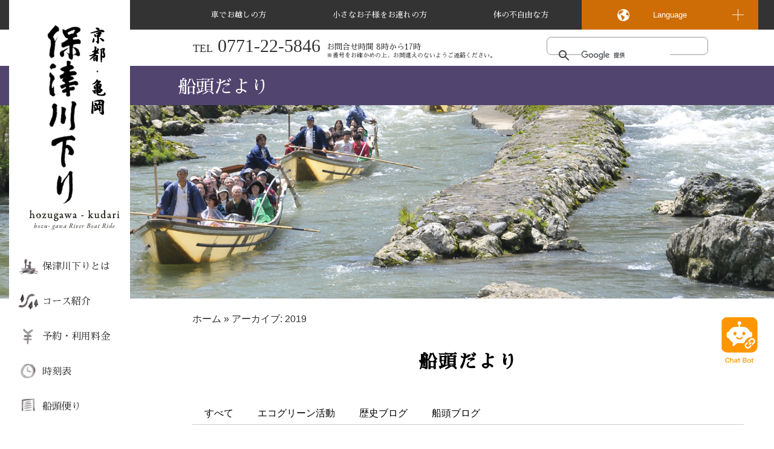

--- FILE ---
content_type: text/html; charset=UTF-8
request_url: https://www.hozugawakudari.jp/blog/2019
body_size: 7026
content:
<!DOCTYPE html>
<html lang="ja" prefix="og: http://ogp.me/ns#">
<head>
	<meta charset="UTF-8">
	<meta http-equiv="X-UA-Compatible" content="IE=edge">
	<meta name="format-detection" content="telephone=no">

	<link rel="alternate" href="https://www.hozugawakudari.jp/" hreflang="x-default" />
	<link rel="alternate" href="https://www.hozugawakudari.jp/zh-tw" hreflang="zh" />
	<link rel="alternate" href="https://www.hozugawakudari.jp/en" hreflang="en" />

	<meta name='robots' content='index, follow, max-image-preview:large, max-snippet:-1, max-video-preview:-1' />
	<script>
		var operation_ajax_url = 'https://www.hozugawakudari.jp/wp-admin/admin-ajax.php';
		var operation_file_url = 'https://www.hozugawakudari.jp/wp-content/uploads/operation-status/operation-data.txt';
	</script>
	
	<!-- This site is optimized with the Yoast SEO plugin v16.0.2 - https://yoast.com/wordpress/plugins/seo/ -->
	<title>2019 | ようこそ保津川下りホームページへ（保津川遊船企業組合）</title>
	<link rel="next" href="/page/2" />
	<meta property="og:locale" content="ja_JP" />
	<meta property="og:type" content="website" />
	<meta property="og:title" content="2019 | ようこそ保津川下りホームページへ（保津川遊船企業組合）" />
	<meta property="og:site_name" content="ようこそ保津川下りホームページへ（保津川遊船企業組合）" />
	<meta name="twitter:card" content="summary" />
	<script type="application/ld+json" class="yoast-schema-graph">{"@context":"https://schema.org","@graph":[{"@type":"WebSite","@id":"https://www.hozugawakudari.jp/#website","url":"https://www.hozugawakudari.jp/","name":"\u3088\u3046\u3053\u305d\u4fdd\u6d25\u5ddd\u4e0b\u308a\u30db\u30fc\u30e0\u30da\u30fc\u30b8\u3078\uff08\u4fdd\u6d25\u5ddd\u904a\u8239\u4f01\u696d\u7d44\u5408\uff09","description":"","potentialAction":[{"@type":"SearchAction","target":"https://www.hozugawakudari.jp/?s={search_term_string}","query-input":"required name=search_term_string"}],"inLanguage":"ja"},{"@type":"CollectionPage","@id":"#webpage","url":"","name":"2019 | \u3088\u3046\u3053\u305d\u4fdd\u6d25\u5ddd\u4e0b\u308a\u30db\u30fc\u30e0\u30da\u30fc\u30b8\u3078\uff08\u4fdd\u6d25\u5ddd\u904a\u8239\u4f01\u696d\u7d44\u5408\uff09","isPartOf":{"@id":"https://www.hozugawakudari.jp/#website"},"breadcrumb":{"@id":"#breadcrumb"},"inLanguage":"ja","potentialAction":[{"@type":"ReadAction","target":[""]}]},{"@type":"BreadcrumbList","@id":"#breadcrumb","itemListElement":[{"@type":"ListItem","position":1,"item":{"@type":"WebPage","@id":"https://www.hozugawakudari.jp/","url":"https://www.hozugawakudari.jp/","name":"\u30db\u30fc\u30e0"}},{"@type":"ListItem","position":2,"item":{"@type":"WebPage","@id":"https://www.hozugawakudari.jp/2019/","url":"https://www.hozugawakudari.jp/2019/","name":"\u30a2\u30fc\u30ab\u30a4\u30d6: 2019"}}]}]}</script>
	<!-- / Yoast SEO plugin. -->


<link rel='dns-prefetch' href='//s.w.org' />
<link rel="alternate" type="application/rss+xml" title="ようこそ保津川下りホームページへ（保津川遊船企業組合） &raquo; 船頭だより フィード" href="https://www.hozugawakudari.jp/blog/feed/" />
<link rel='stylesheet' id='wp-block-library-css'  href='https://www.hozugawakudari.jp/wp-includes/css/dist/block-library/style.min.css?ver=6utg8w' type='text/css' media='all' />
<link rel='stylesheet' id='news-white-label-css'  href='https://www.hozugawakudari.jp/wp-content/plugins/news-white-label/public/css/news-white-label-public.css?ver=1.0.0' type='text/css' media='all' />
<link rel='stylesheet' id='operation_ajax-css'  href='https://www.hozugawakudari.jp/wp-content/themes/hozugawa2/inc/operation_status/operation_ajax.css?ver=1604035459' type='text/css' media='all' />
<link rel='stylesheet' id='style-css'  href='https://www.hozugawakudari.jp/wp-content/themes/hozugawa2/style.css?ver=1751973183' type='text/css' media='all' />
<link rel='stylesheet' id='translation-css'  href='https://www.hozugawakudari.jp/wp-content/themes/hozugawa2/css/translation.css?ver=1712041151' type='text/css' media='all' />
<link rel='stylesheet' id='fancybox-css'  href='https://www.hozugawakudari.jp/wp-content/plugins/easy-fancybox/css/jquery.fancybox.min.css?ver=1.3.24' type='text/css' media='screen' />
<script type='text/javascript' src='https://www.hozugawakudari.jp/wp-includes/js/jquery/jquery.min.js?ver=3.5.1' id='jquery-core-js'></script>
<script type='text/javascript' src='https://www.hozugawakudari.jp/wp-includes/js/jquery/jquery-migrate.min.js?ver=3.3.2' id='jquery-migrate-js'></script>
<script type='text/javascript' src='https://www.hozugawakudari.jp/wp-content/plugins/news-white-label/public/js/news-white-label-public.js?ver=1.0.0' id='news-white-label-js'></script>
<script type='text/javascript' src='https://www.hozugawakudari.jp/wp-content/themes/hozugawa2/inc/operation_status/operation_ajax.js?ver=1755850157' id='operation_ajax-js'></script>
<script type='text/javascript' src='https://www.hozugawakudari.jp/wp-content/themes/hozugawa2/js/main-min.js?ver=1751973167' id='main-js'></script>
<link rel="https://api.w.org/" href="https://www.hozugawakudari.jp/wp-json/" /><meta name="viewport" content="width=device-width, initial-scale=1">
	<link href="https://fonts.googleapis.com/css?family=Sawarabi+Mincho" rel="stylesheet">
	<!--[if lt IE 9]>
	<script src="https://cdnjs.cloudflare.com/ajax/libs/html5shiv/3.7.2/html5shiv.min.js"></script>
	<script src="https://cdnjs.cloudflare.com/ajax/libs/respond.js/1.4.2/respond.min.js"></script>
	<![endif]-->

			<!-- Google Tag Manager -->
		<script>(function(w,d,s,l,i){w[l]=w[l]||[];w[l].push({'gtm.start':
				new Date().getTime(),event:'gtm.js'});var f=d.getElementsByTagName(s)[0],
				j=d.createElement(s),dl=l!='dataLayer'?'&l='+l:'';j.async=true;j.src=
				'https://www.googletagmanager.com/gtm.js?id='+i+dl;f.parentNode.insertBefore(j,f);
			})(window,document,'script','dataLayer','GTM-K3F9PSP');</script>
		<!-- End Google Tag Manager -->
	</head>
<body class="archive date post-type-archive post-type-archive-blog" lang="ja">
	<!-- Google Tag Manager (noscript) -->
	<noscript>
		<iframe src="https://www.googletagmanager.com/ns.html?id=GTM-K3F9PSP" height="0" width="0" style="display:none;visibility:hidden"></iframe>
	</noscript>
<!-- End Google Tag Manager (noscript) -->
<div id="pageTop" class="bodyWrap">
<header>
	<div>
		<a class="skip-link screen-reader-text" href="#content">ナビゲーションをスキップする</a>

		<h1><a href="https://www.hozugawakudari.jp/"><img src="https://www.hozugawakudari.jp/wp-content/themes/hozugawa2/images/logo.png" alt="京都亀岡 保津川下り" class="logo"></a></h1>
		<div class="spNav sp">
			メニュー
		</div>
		<div id="gNav">
			<script>
				(function(){
					var cx = '005436903959436307704:lqql5xocl_0';
					var gcse = document.createElement('script');
					gcse.type = 'text/javascript';
					gcse.async = true;
					gcse.src = 'https://cse.google.com/cse.js?cx=' + cx;
					var s = document.getElementsByTagName('script')[0];
					s.parentNode.insertBefore(gcse, s);
				})();
			</script>
			<gcse:searchbox-only></gcse:searchbox-only>
			<nav class="gNav">
				<ul>
					<li><a href="https://www.hozugawakudari.jp/about" class="_01">保津川下りとは <i class="fa fa-chevron-circle-right"></i></a></li>
					<li><a href="https://www.hozugawakudari.jp/about/coursemap" class="_02">コース紹介 <i class="fa fa-chevron-circle-right"></i></a></li>
					<li><a href="https://www.hozugawakudari.jp/tickets" class="_03">予約・利用料金 <i class="fa fa-chevron-circle-right"></i></a></li>
					<li><a href="https://www.hozugawakudari.jp/service/timetable" class="_04">時刻表 <i class="fa fa-chevron-circle-right"></i></a></li>
					<li><a href="https://www.hozugawakudari.jp/blog" class="_05">船頭便り <i class="fa fa-chevron-circle-right"></i></a></li>
					<li><a href="https://www.hozugawakudari.jp/faq" class="_06">よくあるご質問 <i class="fa fa-chevron-circle-right"></i></a></li>
					<li><a href="https://www.hozugawakudari.jp/access" class="_07">アクセス <i class="fa fa-chevron-circle-right"></i></a></li>
				</ul>
			</nav>
			<ul class="snslink">
			<li><a href="https://www.facebook.com/hozugawakudari" target="_blank"><img src="https://www.hozugawakudari.jp/wp-content/themes/hozugawa2/images/ico_facebook.png" alt="Facebook"></a></li>
			<li><a href="http://twitter.com/hozugawakudari" target="_blank"><img src="https://www.hozugawakudari.jp/wp-content/themes/hozugawa2/images/ico_twitter.png" alt="twitter"></a></li>
			<li><a href="https://www.instagram.com/hozugawakudari/" target="_blank"><img src="https://www.hozugawakudari.jp/wp-content/themes/hozugawa2/images/ico_instagram.png" alt="Instagram"></a> </li>
			</ul>
			<div class="btnSp01"><i class="fa fa-close"></i> 閉じる</div>
		</div>
	</div>
</header>
<nav class="headNav">
	<div class="content-area">
		<ul>
			<li><a href="https://www.hozugawakudari.jp/target/car">車でお越しの方</a></li>
			<li><a href="https://www.hozugawakudari.jp/target/withbaby">小さなお子様をお連れの方</a></li>
			<li><a href="https://www.hozugawakudari.jp/target/assist">体の不自由な方</a></li>
			<!--<li><a href="https://www.hozugawakudari.jp">海外からお越しの方</a></li>-->
		</ul>
		<dl>
			<dt class="languageNav">Language</dt>
			<dd id="languageNav-contents">
				<ul>
					<li class="hide-ja"><olang><a href="https://www.hozugawakudari.jp/" class="current">JAPANESE</a></olang></li>
					<!--IF_TRANS_HIDE:-->
					<li><a href="https://translation2.j-server.com/LUCHZGWK/ns/w1/jaen/https://www.hozugawakudari.jp">English</a></li>
					<li><a href="https://translation2.j-server.com/LUCHZGWK/ns/w1/jazh/https://www.hozugawakudari.jp">簡体字</a></li>
					<li><a href="https://translation2.j-server.com/LUCHZGWK/ns/w1/jazhb/https://www.hozugawakudari.jp">繁体字</a></li>
					<li><a href="https://translation2.j-server.com/LUCHZGWK/ns/w1/jako/https://www.hozugawakudari.jp">한국어</a></li>
					<!--/IF_TRANS_HIDE:-->
				</ul>
			</dd>
		</dl>

	</div>
</nav>
<div class="headContent">
	<p class="tel"><span>TEL</span> <a href="tel:0771-22-5846">0771-22-5846</a></p>

	<p>お問合せ時間 8時から17時<br><span>※番号をお確かめの上、お間違えのないようご連絡ください。</span></p>
	<gcse:searchbox-only></gcse:searchbox-only>
</div>
<div class="catch">
	<div>
		<div>
			<span>船頭だより</span>
					</div>
	</div>
</div>

<div class="content-area">
	<div id="content" class="content">
		
			<nav class="breadcrumb"><span><span><a href="https://www.hozugawakudari.jp/">ホーム</a> » <span class="breadcrumb_last" aria-current="page">アーカイブ: 2019</span></span></span></nav>
			<h1>船頭だより</h1>

			<ul class="ul_List05"><li><a href="https://www.hozugawakudari.jp/blog">すべて</a></li><li><a href='https://www.hozugawakudari.jp/blog/blog_category/eco-blog'>エコグリーン活動</a></li><li><a href='https://www.hozugawakudari.jp/blog/blog_category/history-blog'>歴史ブログ</a></li><li><a href='https://www.hozugawakudari.jp/blog/blog_category/sendo-blog'>船頭ブログ</a></li></ul>
			<section class="postList01">
				
					<article>
						<time datetime="2019-12-17">2019.12.17</time>						<div class="postListContent">
							<span class="cat _sendo-blog"><a href="https://www.hozugawakudari.jp/blog/blog_category/sendo-blog">船頭ブログ</a></span>							<h2><a href="https://www.hozugawakudari.jp/blog/%e5%85%88%e8%bc%a9%e3%81%ae%e9%80%81%e5%88%a5%e4%bc%9a%e3%82%92%e5%85%bc%e3%81%ad%e3%81%9f%e6%85%b0%e5%ae%89%e6%97%85%e8%a1%8c%ef%bc%81%e3%81%95%e3%81%82%e3%80%81%e3%81%bf%e3%82%93%e3%81%aa%e3%81%a7">船頭の涙は、ご法度！！！でも、この時ばかりは…</a></h2>
						</div>
					</article>

				
					<article>
						<time datetime="2019-12-12">2019.12.12</time>						<div class="postListContent">
							<span class="cat _history-blog"><a href="https://www.hozugawakudari.jp/blog/blog_category/history-blog">歴史ブログ</a></span>							<h2><a href="https://www.hozugawakudari.jp/blog/%e4%bf%9d%e6%b4%a5%e5%b7%9d%e5%9b%b3%e5%b1%8f%e9%a2%a8%e3%80%80%e5%86%86%e5%b1%b1%e5%bf%9c%e6%8c%99%e7%b5%b6%e7%ad%86%e3%81%ae%e4%bd%9c%e5%93%81">保津川図屏風　円山応挙絶筆の作品</a></h2>
						</div>
					</article>

				
					<article>
						<time datetime="2019-12-01">2019.12.01</time>						<div class="postListContent">
							<span class="cat _sendo-blog"><a href="https://www.hozugawakudari.jp/blog/blog_category/sendo-blog">船頭ブログ</a></span>							<h2><a href="https://www.hozugawakudari.jp/blog/12%e6%9c%88%e3%82%b9%e3%82%bf%e3%83%bc%e3%83%88%ef%bc%81">12月スタート！</a></h2>
						</div>
					</article>

				
					<article>
						<time datetime="2019-11-26">2019.11.26</time>						<div class="postListContent">
							<span class="cat _sendo-blog"><a href="https://www.hozugawakudari.jp/blog/blog_category/sendo-blog">船頭ブログ</a></span>							<h2><a href="https://www.hozugawakudari.jp/blog/%e3%81%8a%e5%ae%a2%e6%a7%98%e3%81%8b%e3%82%89%e3%80%81%e5%86%99%e7%9c%9f%e3%82%92%e9%80%81%e3%81%a3%e3%81%a6%e3%81%84%e3%81%9f%e3%81%a0%e3%81%8d%e3%81%be%e3%81%97%e3%81%9f%ef%bc%88%ef%bc%be%ef%bc%be">お客様から、写真を送っていただきました（＾＾）</a></h2>
						</div>
					</article>

				
					<article>
						<time datetime="2019-11-19">2019.11.19</time>						<div class="postListContent">
							<span class="cat _sendo-blog"><a href="https://www.hozugawakudari.jp/blog/blog_category/sendo-blog">船頭ブログ</a></span>							<h2><a href="https://www.hozugawakudari.jp/blog/%e7%b4%85%e8%91%89%e6%83%85%e5%a0%b1%e3%80%80%ef%bc%94">紅葉情報　４</a></h2>
						</div>
					</article>

				
					<article>
						<time datetime="2019-11-13">2019.11.13</time>						<div class="postListContent">
							<span class="cat _sendo-blog"><a href="https://www.hozugawakudari.jp/blog/blog_category/sendo-blog">船頭ブログ</a></span>							<h2><a href="https://www.hozugawakudari.jp/blog/%e7%b4%85%e8%91%89%e6%83%85%e5%a0%b1%e3%80%80%ef%bc%93">紅葉情報　３</a></h2>
						</div>
					</article>

				
					<article>
						<time datetime="2019-11-11">2019.11.11</time>						<div class="postListContent">
							<span class="cat _sendo-blog"><a href="https://www.hozugawakudari.jp/blog/blog_category/sendo-blog">船頭ブログ</a></span>							<h2><a href="https://www.hozugawakudari.jp/blog/%e7%b4%85%e8%91%89%e6%83%85%e5%a0%b1%e3%80%80%ef%bc%92">紅葉情報　２</a></h2>
						</div>
					</article>

				
					<article>
						<time datetime="2019-11-06">2019.11.06</time>						<div class="postListContent">
							<span class="cat _sendo-blog"><a href="https://www.hozugawakudari.jp/blog/blog_category/sendo-blog">船頭ブログ</a></span>							<h2><a href="https://www.hozugawakudari.jp/blog/%e7%b4%85%e8%91%89%e6%83%85%e5%a0%b1">紅葉情報</a></h2>
						</div>
					</article>

				
					<article>
						<time datetime="2019-10-31">2019.10.31</time>						<div class="postListContent">
							<span class="cat _sendo-blog"><a href="https://www.hozugawakudari.jp/blog/blog_category/sendo-blog">船頭ブログ</a></span>							<h2><a href="https://www.hozugawakudari.jp/blog/%e4%bf%9d%e6%b4%a5%e5%b7%9d%e6%b0%b4%e9%81%8b%e3%81%8c%e3%80%8c%e6%ad%b4%e5%8f%b2%e3%81%ae%e9%81%93%e7%99%be%e9%81%b8%e3%80%8d%e3%81%ab%e9%81%b8%e5%ae%9a%e3%81%95%e3%82%8c%e3%81%be%e3%81%97%e3%81%9f">保津川水運が「歴史の道百選」に選定されました！</a></h2>
						</div>
					</article>

				
					<article>
						<time datetime="2019-09-20">2019.09.20</time>						<div class="postListContent">
							<span class="cat _sendo-blog"><a href="https://www.hozugawakudari.jp/blog/blog_category/sendo-blog">船頭ブログ</a></span>							<h2><a href="https://www.hozugawakudari.jp/blog/%e5%b7%9d%e4%bd%9c%e3%81%b8%e3%83%bb%e3%83%bb%e3%83%bb">川作へ・・・</a></h2>
						</div>
					</article>

							</section>

			<nav class="navigation pagination" role="navigation">
	<h2 class="screen-reader-text">ページへのリンク</h2>
	<div class="nav-links">
		<span aria-current="page" class="page-numbers current">1</span>
<a class="page-numbers" href="https://www.hozugawakudari.jp/blog/2019/page/2">2</a>
<a class="page-numbers" href="https://www.hozugawakudari.jp/blog/2019/page/3">3</a>
<span class="page-numbers dots">&hellip;</span>
<a class="page-numbers" href="https://www.hozugawakudari.jp/blog/2019/page/8">8</a>
<a class="next page-numbers" href="https://www.hozugawakudari.jp/blog/2019/page/2">&gt;</a>	</div>
</nav>
			<h2>年別アーカイブ</h2>
			<ul class="ul_List06">
				<li><a href='https://www.hozugawakudari.jp/blog/2025'>2025</a></li>
	<li><a href='https://www.hozugawakudari.jp/blog/2024'>2024</a></li>
	<li><a href='https://www.hozugawakudari.jp/blog/2023'>2023</a></li>
	<li><a href='https://www.hozugawakudari.jp/blog/2022'>2022</a></li>
	<li><a href='https://www.hozugawakudari.jp/blog/2021'>2021</a></li>
	<li><a href='https://www.hozugawakudari.jp/blog/2020'>2020</a></li>
	<li><a href='https://www.hozugawakudari.jp/blog/2019'>2019</a></li>
	<li><a href='https://www.hozugawakudari.jp/blog/2018'>2018</a></li>
	<li><a href='https://www.hozugawakudari.jp/blog/2017'>2017</a></li>
	<li><a href='https://www.hozugawakudari.jp/blog/2016'>2016</a></li>
	<li><a href='https://www.hozugawakudari.jp/blog/2015'>2015</a></li>
	<li><a href='https://www.hozugawakudari.jp/blog/2014'>2014</a></li>
	<li><a href='https://www.hozugawakudari.jp/blog/2013'>2013</a></li>
	<li><a href='https://www.hozugawakudari.jp/blog/2012'>2012</a></li>
	<li><a href='https://www.hozugawakudari.jp/blog/2011'>2011</a></li>
	<li><a href='https://www.hozugawakudari.jp/blog/2010'>2010</a></li>
			</ul>

		
		<div class="bg01 wide">
	<div class="footerNav">
		<ul class="ul_List04">
			<li><a href="https://www.hozugawakudari.jp/about" class="toggle">保津川下りとは</a>
				<ul>
					<li><a href="https://www.hozugawakudari.jp/about/history">歴史</a></li>
					<li><a href="https://www.hozugawakudari.jp/about/around">保津川周辺マップ</a></li>
					<li><a href="https://www.hozugawakudari.jp/about/coursemap">コース紹介</a></li>
				</ul>
			</li>
			<li><a href="https://www.hozugawakudari.jp/tickets" class="toggle">予約・利用料金</a>
				<ul>
					<li><a href="https://www.hozugawakudari.jp/tickets/reservation">予約について</a></li>
				</ul>
			</li>
			<li><a href="https://www.hozugawakudari.jp/service/timetable" class="toggle">運航案内</a>
				<ul>
					<li><a href="https://www.hozugawakudari.jp/service/timetable">時刻表・所要時間</a></li>
				</ul>
			</li>
			<li><a href="https://www.hozugawakudari.jp/eco" class="toggle">CSR（環境保全活動）</a></li>
			<li><a href="https://www.hozugawakudari.jp/access">アクセス</a></li>
			<li><a href="https://www.hozugawakudari.jp/faq">よくあるご質問</a></li>
		</ul>
		<ul class="ul_List04">
			<li><a href="https://www.hozugawakudari.jp/blog">船頭便り</a>
				<ul>
					<li><a href="https://www.hozugawakudari.jp/blog/blog_category/history-blog">歴史</a></li>
					<li><a href="https://www.hozugawakudari.jp/blog/blog_category/sendo-blog">船頭ブログ</a></li>
					<li><a href="https://www.hozugawakudari.jp/blog/blog_category/eco-blog">エコグリーン活動</a></li>
				</ul>
			</li>
			<li><a class="toggle">リンク集</a>
				<ul>
					<li><a href="https://www.hozugawakudari.jp/link/photo">保津川写真センター</a></li>
					<li><a href="https://www.hozugawakudari.jp/link/kotogase">琴ヶ瀬茶屋</a></li>
				</ul>
			</li>
		</ul>
		<ul class="ul_List04">
			<li><a class="toggle">ご利用者別案内</a>
				<ul>
					<li><a href="https://www.hozugawakudari.jp/target/car">車でお越しの方</a></li>
					<li><a href="https://www.hozugawakudari.jp/target/withbaby">小さなお子様をお連れのお客様</a></li>
					<li><a href="https://www.hozugawakudari.jp/target/assist">お身体のご不自由なお客様へ</a></li>
				</ul>
			</li>
		</ul>
		<ul class="ul_List04">
			<li><a href="https://www.hozugawakudari.jp/company">会社概要・沿革</a></li>
			<li><a href="https://www.hozugawakudari.jp/recruit">採用情報</a></li>
			<li><a href="https://www.hozugawakudari.jp/contact">お問い合わせ</a></li>
			<li><a href="https://www.hozugawakudari.jp/privacy">個人情報の取り扱いについて</a></li>
		</ul>
		<ul class="ul_List04">
			<li><a href="https://www.hozugawakudari.jp/rafting" class="toggle">保津川ラフティング</a>
				<ul>
					<li><a href="https://www.hozugawakudari.jp/raft_blog">ラフティングブログ</a></li>
					<li><a href="https://www.hozugawakudari.jp/rafting/course">コースのご案内</a></li>
					<li><a href="https://www.hozugawakudari.jp/rafting/booking">予約受け付け状況</a></li>
					<li><a href="https://www.hozugawakudari.jp/rafting/access">交通アクセス</a></li>
					<li><a href="https://www.hozugawakudari.jp/rafting/faq">よくあるご質問</a></li>
					<li><a href="https://www.hozugawakudari.jp/rafting/info#nagare">お申し込みの流れ</a></li>
					<li><a href="https://www.hozugawakudari.jp/rafting/booking">ネット予約フォーム</a></li>
					<li><a href="https://www.hozugawakudari.jp/rafting/hozugawarafting-english">HOZUGAWARAFTING<br>
						（English）</a></li>
				</ul>
			</li>
		</ul>
	</div>
</div>

	</div><!-- content -->
</div><!-- /content-area/ -->
<div class="goTop">
	<a href="#pageTop"><img src="https://www.hozugawakudari.jp/wp-content/themes/hozugawa2/images/btn_gotop.png" alt="ページ先頭へ"></a>
</div>
<div class="chatbot-link">
	<a href="https://udify.app/chat/XZ2twT8HWO3bthrs" target="_blank"><img src="https://www.hozugawakudari.jp/wp-content/themes/hozugawa2/images/icon-chatbot.svg" alt="チャットボットへ"></a>
	<div class="chatbot-text">
		<p>本チャットボットはテスト運用中のため、ご提供する情報に一部不正確な内容が含まれる可能性がございます。</p>
	</div>
</div>
<footer>
	<p>ご予約・お問い合わせ先<br>
		保津川遊船企業組合<br>
		621-0005 京都府亀岡市保津町下中島2</p>

	<p class="tel mb-none">Tel <a href="tel:0771-22-5846">0771-22-5846</a><br>
		Fax 0771-25-1550</p>
	<p>※番号をお確かめの上、お間違えのないようご連絡ください。</p>

	<small>Copyright &copy; 保津川遊船企業組合 All rights reserved.</small>
</footer><script type='text/javascript' src='https://www.hozugawakudari.jp/wp-content/plugins/page-links-to/dist/new-tab.js?ver=3.3.5' id='page-links-to-js'></script>
<script type='text/javascript' src='https://www.hozugawakudari.jp/wp-content/plugins/easy-fancybox/js/jquery.fancybox.min.js?ver=1.3.24' id='jquery-fancybox-js'></script>
<script type='text/javascript' id='jquery-fancybox-js-after'>
var fb_timeout, fb_opts={'overlayShow':true,'hideOnOverlayClick':true,'showCloseButton':true,'margin':20,'centerOnScroll':true,'enableEscapeButton':true,'autoScale':true };
if(typeof easy_fancybox_handler==='undefined'){
var easy_fancybox_handler=function(){
jQuery('.nofancybox,a.wp-block-file__button,a.pin-it-button,a[href*="pinterest.com/pin/create"],a[href*="facebook.com/share"],a[href*="twitter.com/share"]').addClass('nolightbox');
/* IMG */
var fb_IMG_select='a[href*=".jpg"]:not(.nolightbox,li.nolightbox>a),area[href*=".jpg"]:not(.nolightbox),a[href*=".jpeg"]:not(.nolightbox,li.nolightbox>a),area[href*=".jpeg"]:not(.nolightbox),a[href*=".png"]:not(.nolightbox,li.nolightbox>a),area[href*=".png"]:not(.nolightbox)';
jQuery(fb_IMG_select).addClass('fancybox image');
var fb_IMG_sections=jQuery('.gallery,.wp-block-gallery,.tiled-gallery,.wp-block-jetpack-tiled-gallery');
fb_IMG_sections.each(function(){jQuery(this).find(fb_IMG_select).attr('rel','gallery-'+fb_IMG_sections.index(this));});
jQuery('a.fancybox,area.fancybox,li.fancybox a').each(function(){jQuery(this).fancybox(jQuery.extend({},fb_opts,{'transitionIn':'elastic','easingIn':'linear','transitionOut':'elastic','easingOut':'linear','opacity':false,'hideOnContentClick':false,'titleShow':false,'titlePosition':'over','titleFromAlt':true,'showNavArrows':false,'enableKeyboardNav':false,'cyclic':false}))});};
jQuery('a.fancybox-close').on('click',function(e){e.preventDefault();jQuery.fancybox.close()});
};
var easy_fancybox_auto=function(){setTimeout(function(){jQuery('#fancybox-auto').trigger('click')},1000);};
jQuery(easy_fancybox_handler);jQuery(document).on('post-load',easy_fancybox_handler);
jQuery(easy_fancybox_auto);
</script>
<script type='text/javascript' src='https://www.hozugawakudari.jp/wp-content/plugins/easy-fancybox/js/jquery.easing.min.js?ver=1.4.1' id='jquery-easing-js'></script>
<script type='text/javascript' src='https://www.hozugawakudari.jp/wp-includes/js/wp-embed.min.js?ver=6utg8w' id='wp-embed-js'></script>
</div>
</body>
</html>

--- FILE ---
content_type: text/css
request_url: https://www.hozugawakudari.jp/wp-content/themes/hozugawa2/inc/operation_status/operation_ajax.css?ver=1604035459
body_size: 525
content:
.ajax_operation_status.loading {
	height: 140px;
}

.spinner {
	position: relative;
	top: 50%;
	left: 50%;
	-webkit-transform: translate(-50%, -50%);
	transform: translate(-50%, -50%);
	-webkit-transform-origin: center;
	transform-origin: center;
	width: 100px;
	height: 100px;
	overflow: auto;
}

/* Loading テキスト */
.spinner span {
	position: absolute;
	top: 50%;
	left: 50%;
	-webkit-transform: translate(-50%, -50%);
	transform: translate(-50%, -50%);
	font-size: 12px;
	width: max-content;
}

/* 1番目のアニメーションの場合 */
.spinner.type1 {
	border-radius:     50%;
	border-width:      8px;
	border-style:      solid;
	border-color:      #cccccc rgba(255, 255, 255, 0.12) rgba(255, 255, 255, 0.12);
	/* ローディング要素のアニメーションを指定 */
	-webkit-animation: spinner1_1 1.5s infinite linear forwards;
	animation:         spinner1_1 1.5s infinite linear forwards;
}
.spinner.type1 span {
	/* Loading テキストのアニメーションを指定 */
	animation: spinner_loading_text 1.5s infinite linear forwards reverse;
}

/* ローディング要素のアニメーション内容 */
@-webkit-keyframes spinner1_1 {
	0% {
		-webkit-transform: translate(-50%, -50%) rotate(0);
		transform: translate(-50%, -50%) rotate(0);
	}
	100% {
		-webkit-transform: translate(-50%, -50%) rotate(360deg);
		transform: translate(-50%, -50%) rotate(360deg);
	}
}

@keyframes spinner1_1 {
	0% {
		-webkit-transform: translate(-50%, -50%) rotate(0);
		transform: translate(-50%, -50%) rotate(0);
	}
	100% {
		-webkit-transform: translate(-50%, -50%) rotate(360deg);
		transform: translate(-50%, -50%) rotate(360deg);
	}
}

/* Loading テキストのアニメーション内容 */
@-webkit-keyframes spinner_loading_text {
	0% {
		opacity: 1;
		-webkit-transform: translate(-50%, -50%) rotate(0deg);
		transform: translate(-50%, -50%) rotate(0deg);
	}
	50% {
		opacity: 0;
		-webkit-transform: translate(-50%, -50%) rotate(180deg);
		transform: translate(-50%, -50%) rotate(180deg);
	}
	100% {
		opacity: 1;
		-webkit-transform: translate(-50%, -50%) rotate(360deg);
		transform: translate(-50%, -50%) rotate(360deg);
	}
}
@keyframes spinner_loading_text {
	0% {
		opacity: 1;
		-webkit-transform: translate(-50%, -50%) rotate(0deg);
		transform: translate(-50%, -50%) rotate(0deg);
	}
	50% {
		opacity: 0;
		-webkit-transform: translate(-50%, -50%) rotate(180deg);
		transform: translate(-50%, -50%) rotate(180deg);
	}
	100% {
		opacity: 1;
		-webkit-transform: translate(-50%, -50%) rotate(360deg);
		transform: translate(-50%, -50%) rotate(360deg);
	}
}

--- FILE ---
content_type: text/css
request_url: https://www.hozugawakudari.jp/wp-content/themes/hozugawa2/style.css?ver=1751973183
body_size: 28661
content:
@charset "UTF-8";
/*!
Theme Name: hozugawa2
Description: 保津川下りWordPressテーマ
Author: 株式会社 上部
Version: 2
*/
/*! normalize.css v5.0.0 | MIT License | github.com/necolas/normalize.css */
/* Document
   ========================================================================== */
/**
 * 1. Change the default font family in all browsers (opinionated).
 * 2. Correct the line height in all browsers.
 * 3. Prevent adjustments of font size after orientation changes in
 *    IE on Windows Phone and in iOS.
 */
html {
  font-family: sans-serif;
  /* 1 */
  line-height: 1.15;
  /* 2 */
  -ms-text-size-adjust: 100%;
  /* 3 */
  -webkit-text-size-adjust: 100%;
  /* 3 */
}

/* Sections
   ========================================================================== */
/**
 * Remove the margin in all browsers (opinionated).
 */
body {
  margin: 0;
}

/**
 * Add the correct display in IE 9-.
 */
article, aside, footer, header, nav, section {
  display: block;
}

/**
 * Correct the font size and margin on `h1` elements within `section` and
 * `article` contexts in Chrome, Firefox, and Safari.
 */
h1 {
  font-size: 2em;
  margin: 0.67em 0;
}

/* Grouping content
   ========================================================================== */
/**
 * Add the correct display in IE 9-.
 * 1. Add the correct display in IE.
 */
figcaption, figure, main {
  /* 1 */
  display: block;
}

/**
 * Add the correct margin in IE 8.
 */
figure {
  margin: 1em 40px;
}

/**
 * 1. Add the correct box sizing in Firefox.
 * 2. Show the overflow in Edge and IE.
 */
hr {
  -webkit-box-sizing: content-box;
          box-sizing: content-box;
  /* 1 */
  height: 0;
  /* 1 */
  overflow: visible;
  /* 2 */
}

/**
 * 1. Correct the inheritance and scaling of font size in all browsers.
 * 2. Correct the odd `em` font sizing in all browsers.
 */
pre {
  font-family: monospace, monospace;
  /* 1 */
  font-size: 1em;
  /* 2 */
}

/* Text-level semantics
   ========================================================================== */
/**
 * 1. Remove the gray background on active links in IE 10.
 * 2. Remove gaps in links underline in iOS 8+ and Safari 8+.
 */
a {
  background-color: transparent;
  /* 1 */
  -webkit-text-decoration-skip: objects;
  /* 2 */
}
a:active, a:hover {
  outline-width: 0;
}

/**
 * Remove the outline on focused links when they are also active or hovered
 * in all browsers (opinionated).
 */
/**
 * 1. Remove the bottom border in Firefox 39-.
 * 2. Add the correct text decoration in Chrome, Edge, IE, Opera, and Safari.
 */
abbr[title] {
  border-bottom: none;
  /* 1 */
  text-decoration: underline;
  /* 2 */
  -webkit-text-decoration: underline dotted;
          text-decoration: underline dotted;
  /* 2 */
}

/**
 * Prevent the duplicate application of `bolder` by the next rule in Safari 6.
 */
b, strong {
  font-weight: inherit;
}

/**
 * Add the correct font weight in Chrome, Edge, and Safari.
 */
b, strong {
  font-weight: bolder;
}

/**
 * 1. Correct the inheritance and scaling of font size in all browsers.
 * 2. Correct the odd `em` font sizing in all browsers.
 */
code, kbd, samp {
  font-family: monospace, monospace;
  /* 1 */
  font-size: 1em;
  /* 2 */
}

/**
 * Add the correct font style in Android 4.3-.
 */
dfn {
  font-style: italic;
}

/**
 * Add the correct background and color in IE 9-.
 */
mark {
  background-color: #ff0;
  color: #000;
}

/**
 * Add the correct font size in all browsers.
 */
small {
  font-size: 80%;
}

/**
 * Prevent `sub` and `sup` elements from affecting the line height in
 * all browsers.
 */
sub, sup {
  font-size: 75%;
  line-height: 0;
  position: relative;
  vertical-align: baseline;
}

sub {
  bottom: -0.25em;
}

sup {
  top: -0.5em;
}

/* Embedded content
   ========================================================================== */
/**
 * Add the correct display in IE 9-.
 */
audio, video {
  display: inline-block;
}

/**
 * Add the correct display in iOS 4-7.
 */
audio:not([controls]) {
  display: none;
  height: 0;
}

/**
 * Remove the border on images inside links in IE 10-.
 */
img {
  border-style: none;
}

/**
 * Hide the overflow in IE.
 */
svg:not(:root) {
  overflow: hidden;
}

/* Forms
   ========================================================================== */
/**
 * 1. Change the font styles in all browsers (opinionated).
 * 2. Remove the margin in Firefox and Safari.
 */
button, input, optgroup, select, textarea {
  font-family: sans-serif;
  /* 1 */
  font-size: 100%;
  /* 1 */
  line-height: 1.15;
  /* 1 */
  margin: 0;
  /* 2 */
}

/**
 * Show the overflow in IE.
 * 1. Show the overflow in Edge.
 */
button, input {
  /* 1 */
  overflow: visible;
}

/**
 * Remove the inheritance of text transform in Edge, Firefox, and IE.
 * 1. Remove the inheritance of text transform in Firefox.
 */
button, select {
  /* 1 */
  text-transform: none;
}

/**
 * 1. Prevent a WebKit bug where (2) destroys native `audio` and `video`
 *    controls in Android 4.
 * 2. Correct the inability to style clickable types in iOS and Safari.
 */
button, html [type=button], [type=reset], [type=submit] {
  -webkit-appearance: button;
  /* 2 */
}

/**
 * Remove the inner border and padding in Firefox.
 */
button::-moz-focus-inner, [type=button]::-moz-focus-inner, [type=reset]::-moz-focus-inner, [type=submit]::-moz-focus-inner {
  border-style: none;
  padding: 0;
}

/**
 * Restore the focus styles unset by the previous rule.
 */
button:-moz-focusring, [type=button]:-moz-focusring, [type=reset]:-moz-focusring, [type=submit]:-moz-focusring {
  outline: 1px dotted ButtonText;
}

/**
 * Change the border, margin, and padding in all browsers (opinionated).
 */
fieldset {
  border: 1px solid #c0c0c0;
  margin: 0 2px;
  padding: 0.35em 0.625em 0.75em;
}

/**
 * 1. Correct the text wrapping in Edge and IE.
 * 2. Correct the color inheritance from `fieldset` elements in IE.
 * 3. Remove the padding so developers are not caught out when they zero out
 *    `fieldset` elements in all browsers.
 */
legend {
  -webkit-box-sizing: border-box;
          box-sizing: border-box;
  /* 1 */
  color: inherit;
  /* 2 */
  display: table;
  /* 1 */
  max-width: 100%;
  /* 1 */
  padding: 0;
  /* 3 */
  white-space: normal;
  /* 1 */
}

/**
 * 1. Add the correct display in IE 9-.
 * 2. Add the correct vertical alignment in Chrome, Firefox, and Opera.
 */
progress {
  display: inline-block;
  /* 1 */
  vertical-align: baseline;
  /* 2 */
}

/**
 * Remove the default vertical scrollbar in IE.
 */
textarea {
  overflow: auto;
}

/**
 * 1. Add the correct box sizing in IE 10-.
 * 2. Remove the padding in IE 10-.
 */
[type=checkbox], [type=radio] {
  -webkit-box-sizing: border-box;
          box-sizing: border-box;
  /* 1 */
  padding: 0;
  /* 2 */
}

/**
 * Correct the cursor style of increment and decrement buttons in Chrome.
 */
[type=number]::-webkit-inner-spin-button, [type=number]::-webkit-outer-spin-button {
  height: auto;
}

/**
 * 1. Correct the odd appearance in Chrome and Safari.
 * 2. Correct the outline style in Safari.
 */
[type=search] {
  -webkit-appearance: textfield;
  /* 1 */
  outline-offset: -2px;
  /* 2 */
}
[type=search]::-webkit-search-cancel-button, [type=search]::-webkit-search-decoration {
  -webkit-appearance: none;
}

/**
 * Remove the inner padding and cancel buttons in Chrome and Safari on macOS.
 */
/**
 * 1. Correct the inability to style clickable types in iOS and Safari.
 * 2. Change font properties to `inherit` in Safari.
 */
::-webkit-file-upload-button {
  -webkit-appearance: button;
  /* 1 */
  font: inherit;
  /* 2 */
}

/* Interactive
   ========================================================================== */
/*
 * Add the correct display in IE 9-.
 * 1. Add the correct display in Edge, IE, and Firefox.
 */
details, menu {
  display: block;
}

/*
 * Add the correct display in all browsers.
 */
summary {
  display: list-item;
}

/* Scripting
   ========================================================================== */
/**
 * Add the correct display in IE 9-.
 */
canvas {
  display: inline-block;
}

/**
 * Add the correct display in IE.
 */
template, [hidden] {
  display: none;
}

/* Hidden
   ========================================================================== */
/**
 * Add the correct display in IE 10-.
 */
/* =WordPress Core
-------------------------------------------------------------- */
.aligncenter, div.aligncenter {
  display: block;
}

.aligncenter {
  text-align: center;
}

.alignright {
  float: right;
}

.alignleft {
  float: left;
}

a img.alignright {
  float: right;
}
a img.alignleft {
  float: left;
}
a img.aligncenter {
  display: block;
  margin-left: auto;
  margin-right: auto;
}

.wp-caption {
  background: #fff;
  border: 1px solid #f0f0f0;
  max-width: 96%;
  /* Image does not overflow the content area */
  padding: 5px 3px 10px;
  text-align: center;
}
.wp-caption.alignnone, .wp-caption.alignleft {
  margin: 5px 20px 20px 0;
}
.wp-caption.alignright {
  margin: 5px 0 20px 20px;
}
.wp-caption img {
  border: 0 none;
  height: auto;
  margin: 0;
  max-width: 98.5%;
  padding: 0;
  width: auto;
}
.wp-caption p.wp-caption-text {
  font-size: 1.1rem;
  line-height: 17px;
  margin: 0;
  padding: 0 4px 5px;
}

/* Text meant only for screen readers. */
.screen-reader-text {
  clip: rect(1px, 1px, 1px, 1px);
  position: absolute !important;
  height: 1px;
  width: 1px;
  overflow: hidden;
}
.screen-reader-text:focus {
  background-color: #f1f1f1;
  border-radius: 3px;
  -webkit-box-shadow: 0 0 2px 2px rgba(0, 0, 0, 0.6);
          box-shadow: 0 0 2px 2px rgba(0, 0, 0, 0.6);
  clip: auto !important;
  color: #21759b;
  display: block;
  font-size: 1.4rem;
  font-weight: bold;
  height: auto;
  left: 5px;
  line-height: normal;
  padding: 15px 23px 14px;
  text-decoration: none;
  top: 5px;
  width: auto;
  z-index: 100000;
  /* Above WP toolbar. */
}

ul.xoxo.blogroll {
  list-style: none;
  margin: 0 0 20px;
  padding: 0;
}
ul.xoxo.blogroll li {
  background: none;
  margin: 0 0 10px;
  padding: 0;
}
ul.xoxo.blogroll li a {
  background: none;
  padding: 0;
}

nav.pagination {
  text-align: center;
  margin: 60px -2px 35px 0;
}
nav.pagination > .nav-links > .page-numbers {
  display: inline-block;
  text-decoration: none;
  width: 30px;
  height: 30px;
  padding-top: 3px;
  margin: 0 2px 0 0;
  font-size: 1.4rem;
  background: #c2c2c2;
  color: #fff;
}
nav.pagination > .nav-links > .page-numbers:hover {
  background: #2e2e2e;
}
nav.pagination > .nav-links > .page-numbers.current {
  background: #2e2e2e;
}

/*!
 *  Font Awesome 4.7.0 by @davegandy - http://fontawesome.io - @fontawesome
 *  License - http://fontawesome.io/license (Font: SIL OFL 1.1, CSS: MIT License)
 */
/* FONT PATH
 * -------------------------- */
@font-face {
  font-family: "FontAwesome";
  src: url("fonts/fontawesome-webfont.eot?v=4.7.0");
  src: url("fonts/fontawesome-webfont.eot?#iefix&v=4.7.0") format("embedded-opentype"), url("fonts/fontawesome-webfont.woff2?v=4.7.0") format("woff2"), url("fonts/fontawesome-webfont.woff?v=4.7.0") format("woff"), url("fonts/fontawesome-webfont.ttf?v=4.7.0") format("truetype"), url("fonts/fontawesome-webfont.svg?v=4.7.0#fontawesomeregular") format("svg");
  font-weight: normal;
  font-style: normal;
}
.fa {
  display: inline-block;
  font: normal normal normal 14px/1 FontAwesome;
  font-size: inherit;
  text-rendering: auto;
  -webkit-font-smoothing: antialiased;
  -moz-osx-font-smoothing: grayscale;
}

/* makes the font 33% larger relative to the icon container */
.fa-lg {
  font-size: 1.3333333333em;
  line-height: 0.75em;
  vertical-align: -15%;
}

.fa-2x {
  font-size: 2em;
}

.fa-3x {
  font-size: 3em;
}

.fa-4x {
  font-size: 4em;
}

.fa-5x {
  font-size: 5em;
}

.fa-fw {
  width: 1.2857142857em;
  text-align: center;
}

.fa-ul {
  padding-left: 0;
  margin-left: 2.1428571429em;
  list-style-type: none;
}
.fa-ul > li {
  position: relative;
}

.fa-li {
  position: absolute;
  left: -2.1428571429em;
  width: 2.1428571429em;
  top: 0.1428571429em;
  text-align: center;
}
.fa-li.fa-lg {
  left: -1.8571428571em;
}

.fa-border {
  padding: 0.2em 0.25em 0.15em;
  border: solid 0.08em #eee;
  border-radius: 0.1em;
}

.fa-pull-left {
  float: left;
}

.fa-pull-right {
  float: right;
}

.fa.fa-pull-left {
  margin-right: 0.3em;
}
.fa.fa-pull-right {
  margin-left: 0.3em;
}

/* Deprecated as of 4.4.0 */
.pull-right {
  float: right;
}

.pull-left {
  float: left;
}

.fa.pull-left {
  margin-right: 0.3em;
}
.fa.pull-right {
  margin-left: 0.3em;
}

.fa-spin {
  -webkit-animation: fa-spin 2s infinite linear;
  animation: fa-spin 2s infinite linear;
}

.fa-pulse {
  -webkit-animation: fa-spin 1s infinite steps(8);
  animation: fa-spin 1s infinite steps(8);
}

@-webkit-keyframes fa-spin {
  0% {
    -webkit-transform: rotate(0deg);
    transform: rotate(0deg);
  }
  100% {
    -webkit-transform: rotate(359deg);
    transform: rotate(359deg);
  }
}
@keyframes fa-spin {
  0% {
    -webkit-transform: rotate(0deg);
    transform: rotate(0deg);
  }
  100% {
    -webkit-transform: rotate(359deg);
    transform: rotate(359deg);
  }
}
.fa-rotate-90 {
  -ms-filter: "progid:DXImageTransform.Microsoft.BasicImage(rotation=1)";
  -webkit-transform: rotate(90deg);
  transform: rotate(90deg);
}

.fa-rotate-180 {
  -ms-filter: "progid:DXImageTransform.Microsoft.BasicImage(rotation=2)";
  -webkit-transform: rotate(180deg);
  transform: rotate(180deg);
}

.fa-rotate-270 {
  -ms-filter: "progid:DXImageTransform.Microsoft.BasicImage(rotation=3)";
  -webkit-transform: rotate(270deg);
  transform: rotate(270deg);
}

.fa-flip-horizontal {
  -ms-filter: "progid:DXImageTransform.Microsoft.BasicImage(rotation=0, mirror=1)";
  -webkit-transform: scale(-1, 1);
  transform: scale(-1, 1);
}

.fa-flip-vertical {
  -ms-filter: "progid:DXImageTransform.Microsoft.BasicImage(rotation=2, mirror=1)";
  -webkit-transform: scale(1, -1);
  transform: scale(1, -1);
}

:root .fa-rotate-90,
:root .fa-rotate-180,
:root .fa-rotate-270,
:root .fa-flip-horizontal,
:root .fa-flip-vertical {
  -webkit-filter: none;
          filter: none;
}

.fa-stack {
  position: relative;
  display: inline-block;
  width: 2em;
  height: 2em;
  line-height: 2em;
  vertical-align: middle;
}

.fa-stack-1x, .fa-stack-2x {
  position: absolute;
  left: 0;
  width: 100%;
  text-align: center;
}

.fa-stack-1x {
  line-height: inherit;
}

.fa-stack-2x {
  font-size: 2em;
}

.fa-inverse {
  color: #fff;
}

/* Font Awesome uses the Unicode Private Use Area (PUA) to ensure screen
   readers do not read off random characters that represent icons */
.fa-glass:before {
  content: "\f000";
}

.fa-music:before {
  content: "\f001";
}

.fa-search:before {
  content: "\f002";
}

.fa-envelope-o:before {
  content: "\f003";
}

.fa-heart:before {
  content: "\f004";
}

.fa-star:before {
  content: "\f005";
}

.fa-star-o:before {
  content: "\f006";
}

.fa-user:before {
  content: "\f007";
}

.fa-film:before {
  content: "\f008";
}

.fa-th-large:before {
  content: "\f009";
}

.fa-th:before {
  content: "\f00a";
}

.fa-th-list:before {
  content: "\f00b";
}

.fa-check:before {
  content: "\f00c";
}

.fa-remove:before,
.fa-close:before,
.fa-times:before {
  content: "\f00d";
}

.fa-search-plus:before {
  content: "\f00e";
}

.fa-search-minus:before {
  content: "\f010";
}

.fa-power-off:before {
  content: "\f011";
}

.fa-signal:before {
  content: "\f012";
}

.fa-gear:before,
.fa-cog:before {
  content: "\f013";
}

.fa-trash-o:before {
  content: "\f014";
}

.fa-home:before {
  content: "\f015";
}

.fa-file-o:before {
  content: "\f016";
}

.fa-clock-o:before {
  content: "\f017";
}

.fa-road:before {
  content: "\f018";
}

.fa-download:before {
  content: "\f019";
}

.fa-arrow-circle-o-down:before {
  content: "\f01a";
}

.fa-arrow-circle-o-up:before {
  content: "\f01b";
}

.fa-inbox:before {
  content: "\f01c";
}

.fa-play-circle-o:before {
  content: "\f01d";
}

.fa-rotate-right:before,
.fa-repeat:before {
  content: "\f01e";
}

.fa-refresh:before {
  content: "\f021";
}

.fa-list-alt:before {
  content: "\f022";
}

.fa-lock:before {
  content: "\f023";
}

.fa-flag:before {
  content: "\f024";
}

.fa-headphones:before {
  content: "\f025";
}

.fa-volume-off:before {
  content: "\f026";
}

.fa-volume-down:before {
  content: "\f027";
}

.fa-volume-up:before {
  content: "\f028";
}

.fa-qrcode:before {
  content: "\f029";
}

.fa-barcode:before {
  content: "\f02a";
}

.fa-tag:before {
  content: "\f02b";
}

.fa-tags:before {
  content: "\f02c";
}

.fa-book:before {
  content: "\f02d";
}

.fa-bookmark:before {
  content: "\f02e";
}

.fa-print:before {
  content: "\f02f";
}

.fa-camera:before {
  content: "\f030";
}

.fa-font:before {
  content: "\f031";
}

.fa-bold:before {
  content: "\f032";
}

.fa-italic:before {
  content: "\f033";
}

.fa-text-height:before {
  content: "\f034";
}

.fa-text-width:before {
  content: "\f035";
}

.fa-align-left:before {
  content: "\f036";
}

.fa-align-center:before {
  content: "\f037";
}

.fa-align-right:before {
  content: "\f038";
}

.fa-align-justify:before {
  content: "\f039";
}

.fa-list:before {
  content: "\f03a";
}

.fa-dedent:before,
.fa-outdent:before {
  content: "\f03b";
}

.fa-indent:before {
  content: "\f03c";
}

.fa-video-camera:before {
  content: "\f03d";
}

.fa-photo:before,
.fa-image:before,
.fa-picture-o:before {
  content: "\f03e";
}

.fa-pencil:before {
  content: "\f040";
}

.fa-map-marker:before {
  content: "\f041";
}

.fa-adjust:before {
  content: "\f042";
}

.fa-tint:before {
  content: "\f043";
}

.fa-edit:before,
.fa-pencil-square-o:before {
  content: "\f044";
}

.fa-share-square-o:before {
  content: "\f045";
}

.fa-check-square-o:before {
  content: "\f046";
}

.fa-arrows:before {
  content: "\f047";
}

.fa-step-backward:before {
  content: "\f048";
}

.fa-fast-backward:before {
  content: "\f049";
}

.fa-backward:before {
  content: "\f04a";
}

.fa-play:before {
  content: "\f04b";
}

.fa-pause:before {
  content: "\f04c";
}

.fa-stop:before {
  content: "\f04d";
}

.fa-forward:before {
  content: "\f04e";
}

.fa-fast-forward:before {
  content: "\f050";
}

.fa-step-forward:before {
  content: "\f051";
}

.fa-eject:before {
  content: "\f052";
}

.fa-chevron-left:before {
  content: "\f053";
}

.fa-chevron-right:before {
  content: "\f054";
}

.fa-plus-circle:before {
  content: "\f055";
}

.fa-minus-circle:before {
  content: "\f056";
}

.fa-times-circle:before {
  content: "\f057";
}

.fa-check-circle:before {
  content: "\f058";
}

.fa-question-circle:before {
  content: "\f059";
}

.fa-info-circle:before {
  content: "\f05a";
}

.fa-crosshairs:before {
  content: "\f05b";
}

.fa-times-circle-o:before {
  content: "\f05c";
}

.fa-check-circle-o:before {
  content: "\f05d";
}

.fa-ban:before {
  content: "\f05e";
}

.fa-arrow-left:before {
  content: "\f060";
}

.fa-arrow-right:before {
  content: "\f061";
}

.fa-arrow-up:before {
  content: "\f062";
}

.fa-arrow-down:before {
  content: "\f063";
}

.fa-mail-forward:before,
.fa-share:before {
  content: "\f064";
}

.fa-expand:before {
  content: "\f065";
}

.fa-compress:before {
  content: "\f066";
}

.fa-plus:before {
  content: "\f067";
}

.fa-minus:before {
  content: "\f068";
}

.fa-asterisk:before {
  content: "\f069";
}

.fa-exclamation-circle:before {
  content: "\f06a";
}

.fa-gift:before {
  content: "\f06b";
}

.fa-leaf:before {
  content: "\f06c";
}

.fa-fire:before {
  content: "\f06d";
}

.fa-eye:before {
  content: "\f06e";
}

.fa-eye-slash:before {
  content: "\f070";
}

.fa-warning:before,
.fa-exclamation-triangle:before {
  content: "\f071";
}

.fa-plane:before {
  content: "\f072";
}

.fa-calendar:before {
  content: "\f073";
}

.fa-random:before {
  content: "\f074";
}

.fa-comment:before {
  content: "\f075";
}

.fa-magnet:before {
  content: "\f076";
}

.fa-chevron-up:before {
  content: "\f077";
}

.fa-chevron-down:before {
  content: "\f078";
}

.fa-retweet:before {
  content: "\f079";
}

.fa-shopping-cart:before {
  content: "\f07a";
}

.fa-folder:before {
  content: "\f07b";
}

.fa-folder-open:before {
  content: "\f07c";
}

.fa-arrows-v:before {
  content: "\f07d";
}

.fa-arrows-h:before {
  content: "\f07e";
}

.fa-bar-chart-o:before,
.fa-bar-chart:before {
  content: "\f080";
}

.fa-twitter-square:before {
  content: "\f081";
}

.fa-facebook-square:before {
  content: "\f082";
}

.fa-camera-retro:before {
  content: "\f083";
}

.fa-key:before {
  content: "\f084";
}

.fa-gears:before,
.fa-cogs:before {
  content: "\f085";
}

.fa-comments:before {
  content: "\f086";
}

.fa-thumbs-o-up:before {
  content: "\f087";
}

.fa-thumbs-o-down:before {
  content: "\f088";
}

.fa-star-half:before {
  content: "\f089";
}

.fa-heart-o:before {
  content: "\f08a";
}

.fa-sign-out:before {
  content: "\f08b";
}

.fa-linkedin-square:before {
  content: "\f08c";
}

.fa-thumb-tack:before {
  content: "\f08d";
}

.fa-external-link:before {
  content: "\f08e";
}

.fa-sign-in:before {
  content: "\f090";
}

.fa-trophy:before {
  content: "\f091";
}

.fa-github-square:before {
  content: "\f092";
}

.fa-upload:before {
  content: "\f093";
}

.fa-lemon-o:before {
  content: "\f094";
}

.fa-phone:before {
  content: "\f095";
}

.fa-square-o:before {
  content: "\f096";
}

.fa-bookmark-o:before {
  content: "\f097";
}

.fa-phone-square:before {
  content: "\f098";
}

.fa-twitter:before {
  content: "\f099";
}

.fa-facebook-f:before,
.fa-facebook:before {
  content: "\f09a";
}

.fa-github:before {
  content: "\f09b";
}

.fa-unlock:before {
  content: "\f09c";
}

.fa-credit-card:before {
  content: "\f09d";
}

.fa-feed:before,
.fa-rss:before {
  content: "\f09e";
}

.fa-hdd-o:before {
  content: "\f0a0";
}

.fa-bullhorn:before {
  content: "\f0a1";
}

.fa-bell:before {
  content: "\f0f3";
}

.fa-certificate:before {
  content: "\f0a3";
}

.fa-hand-o-right:before {
  content: "\f0a4";
}

.fa-hand-o-left:before {
  content: "\f0a5";
}

.fa-hand-o-up:before {
  content: "\f0a6";
}

.fa-hand-o-down:before {
  content: "\f0a7";
}

.fa-arrow-circle-left:before {
  content: "\f0a8";
}

.fa-arrow-circle-right:before {
  content: "\f0a9";
}

.fa-arrow-circle-up:before {
  content: "\f0aa";
}

.fa-arrow-circle-down:before {
  content: "\f0ab";
}

.fa-globe:before {
  content: "\f0ac";
}

.fa-wrench:before {
  content: "\f0ad";
}

.fa-tasks:before {
  content: "\f0ae";
}

.fa-filter:before {
  content: "\f0b0";
}

.fa-briefcase:before {
  content: "\f0b1";
}

.fa-arrows-alt:before {
  content: "\f0b2";
}

.fa-group:before,
.fa-users:before {
  content: "\f0c0";
}

.fa-chain:before,
.fa-link:before {
  content: "\f0c1";
}

.fa-cloud:before {
  content: "\f0c2";
}

.fa-flask:before {
  content: "\f0c3";
}

.fa-cut:before,
.fa-scissors:before {
  content: "\f0c4";
}

.fa-copy:before,
.fa-files-o:before {
  content: "\f0c5";
}

.fa-paperclip:before {
  content: "\f0c6";
}

.fa-save:before,
.fa-floppy-o:before {
  content: "\f0c7";
}

.fa-square:before {
  content: "\f0c8";
}

.fa-navicon:before,
.fa-reorder:before,
.fa-bars:before {
  content: "\f0c9";
}

.fa-list-ul:before {
  content: "\f0ca";
}

.fa-list-ol:before {
  content: "\f0cb";
}

.fa-strikethrough:before {
  content: "\f0cc";
}

.fa-underline:before {
  content: "\f0cd";
}

.fa-table:before {
  content: "\f0ce";
}

.fa-magic:before {
  content: "\f0d0";
}

.fa-truck:before {
  content: "\f0d1";
}

.fa-pinterest:before {
  content: "\f0d2";
}

.fa-pinterest-square:before {
  content: "\f0d3";
}

.fa-google-plus-square:before {
  content: "\f0d4";
}

.fa-google-plus:before {
  content: "\f0d5";
}

.fa-money:before {
  content: "\f0d6";
}

.fa-caret-down:before {
  content: "\f0d7";
}

.fa-caret-up:before {
  content: "\f0d8";
}

.fa-caret-left:before {
  content: "\f0d9";
}

.fa-caret-right:before {
  content: "\f0da";
}

.fa-columns:before {
  content: "\f0db";
}

.fa-unsorted:before,
.fa-sort:before {
  content: "\f0dc";
}

.fa-sort-down:before,
.fa-sort-desc:before {
  content: "\f0dd";
}

.fa-sort-up:before,
.fa-sort-asc:before {
  content: "\f0de";
}

.fa-envelope:before {
  content: "\f0e0";
}

.fa-linkedin:before {
  content: "\f0e1";
}

.fa-rotate-left:before,
.fa-undo:before {
  content: "\f0e2";
}

.fa-legal:before,
.fa-gavel:before {
  content: "\f0e3";
}

.fa-dashboard:before,
.fa-tachometer:before {
  content: "\f0e4";
}

.fa-comment-o:before {
  content: "\f0e5";
}

.fa-comments-o:before {
  content: "\f0e6";
}

.fa-flash:before,
.fa-bolt:before {
  content: "\f0e7";
}

.fa-sitemap:before {
  content: "\f0e8";
}

.fa-umbrella:before {
  content: "\f0e9";
}

.fa-paste:before,
.fa-clipboard:before {
  content: "\f0ea";
}

.fa-lightbulb-o:before {
  content: "\f0eb";
}

.fa-exchange:before {
  content: "\f0ec";
}

.fa-cloud-download:before {
  content: "\f0ed";
}

.fa-cloud-upload:before {
  content: "\f0ee";
}

.fa-user-md:before {
  content: "\f0f0";
}

.fa-stethoscope:before {
  content: "\f0f1";
}

.fa-suitcase:before {
  content: "\f0f2";
}

.fa-bell-o:before {
  content: "\f0a2";
}

.fa-coffee:before {
  content: "\f0f4";
}

.fa-cutlery:before {
  content: "\f0f5";
}

.fa-file-text-o:before {
  content: "\f0f6";
}

.fa-building-o:before {
  content: "\f0f7";
}

.fa-hospital-o:before {
  content: "\f0f8";
}

.fa-ambulance:before {
  content: "\f0f9";
}

.fa-medkit:before {
  content: "\f0fa";
}

.fa-fighter-jet:before {
  content: "\f0fb";
}

.fa-beer:before {
  content: "\f0fc";
}

.fa-h-square:before {
  content: "\f0fd";
}

.fa-plus-square:before {
  content: "\f0fe";
}

.fa-angle-double-left:before {
  content: "\f100";
}

.fa-angle-double-right:before {
  content: "\f101";
}

.fa-angle-double-up:before {
  content: "\f102";
}

.fa-angle-double-down:before {
  content: "\f103";
}

.fa-angle-left:before {
  content: "\f104";
}

.fa-angle-right:before {
  content: "\f105";
}

.fa-angle-up:before {
  content: "\f106";
}

.fa-angle-down:before {
  content: "\f107";
}

.fa-desktop:before {
  content: "\f108";
}

.fa-laptop:before {
  content: "\f109";
}

.fa-tablet:before {
  content: "\f10a";
}

.fa-mobile-phone:before,
.fa-mobile:before {
  content: "\f10b";
}

.fa-circle-o:before {
  content: "\f10c";
}

.fa-quote-left:before {
  content: "\f10d";
}

.fa-quote-right:before {
  content: "\f10e";
}

.fa-spinner:before {
  content: "\f110";
}

.fa-circle:before {
  content: "\f111";
}

.fa-mail-reply:before,
.fa-reply:before {
  content: "\f112";
}

.fa-github-alt:before {
  content: "\f113";
}

.fa-folder-o:before {
  content: "\f114";
}

.fa-folder-open-o:before {
  content: "\f115";
}

.fa-smile-o:before {
  content: "\f118";
}

.fa-frown-o:before {
  content: "\f119";
}

.fa-meh-o:before {
  content: "\f11a";
}

.fa-gamepad:before {
  content: "\f11b";
}

.fa-keyboard-o:before {
  content: "\f11c";
}

.fa-flag-o:before {
  content: "\f11d";
}

.fa-flag-checkered:before {
  content: "\f11e";
}

.fa-terminal:before {
  content: "\f120";
}

.fa-code:before {
  content: "\f121";
}

.fa-mail-reply-all:before,
.fa-reply-all:before {
  content: "\f122";
}

.fa-star-half-empty:before,
.fa-star-half-full:before,
.fa-star-half-o:before {
  content: "\f123";
}

.fa-location-arrow:before {
  content: "\f124";
}

.fa-crop:before {
  content: "\f125";
}

.fa-code-fork:before {
  content: "\f126";
}

.fa-unlink:before,
.fa-chain-broken:before {
  content: "\f127";
}

.fa-question:before {
  content: "\f128";
}

.fa-info:before {
  content: "\f129";
}

.fa-exclamation:before {
  content: "\f12a";
}

.fa-superscript:before {
  content: "\f12b";
}

.fa-subscript:before {
  content: "\f12c";
}

.fa-eraser:before {
  content: "\f12d";
}

.fa-puzzle-piece:before {
  content: "\f12e";
}

.fa-microphone:before {
  content: "\f130";
}

.fa-microphone-slash:before {
  content: "\f131";
}

.fa-shield:before {
  content: "\f132";
}

.fa-calendar-o:before {
  content: "\f133";
}

.fa-fire-extinguisher:before {
  content: "\f134";
}

.fa-rocket:before {
  content: "\f135";
}

.fa-maxcdn:before {
  content: "\f136";
}

.fa-chevron-circle-left:before {
  content: "\f137";
}

.fa-chevron-circle-right:before {
  content: "\f138";
}

.fa-chevron-circle-up:before {
  content: "\f139";
}

.fa-chevron-circle-down:before {
  content: "\f13a";
}

.fa-html5:before {
  content: "\f13b";
}

.fa-css3:before {
  content: "\f13c";
}

.fa-anchor:before {
  content: "\f13d";
}

.fa-unlock-alt:before {
  content: "\f13e";
}

.fa-bullseye:before {
  content: "\f140";
}

.fa-ellipsis-h:before {
  content: "\f141";
}

.fa-ellipsis-v:before {
  content: "\f142";
}

.fa-rss-square:before {
  content: "\f143";
}

.fa-play-circle:before {
  content: "\f144";
}

.fa-ticket:before {
  content: "\f145";
}

.fa-minus-square:before {
  content: "\f146";
}

.fa-minus-square-o:before {
  content: "\f147";
}

.fa-level-up:before {
  content: "\f148";
}

.fa-level-down:before {
  content: "\f149";
}

.fa-check-square:before {
  content: "\f14a";
}

.fa-pencil-square:before {
  content: "\f14b";
}

.fa-external-link-square:before {
  content: "\f14c";
}

.fa-share-square:before {
  content: "\f14d";
}

.fa-compass:before {
  content: "\f14e";
}

.fa-toggle-down:before,
.fa-caret-square-o-down:before {
  content: "\f150";
}

.fa-toggle-up:before,
.fa-caret-square-o-up:before {
  content: "\f151";
}

.fa-toggle-right:before,
.fa-caret-square-o-right:before {
  content: "\f152";
}

.fa-euro:before,
.fa-eur:before {
  content: "\f153";
}

.fa-gbp:before {
  content: "\f154";
}

.fa-dollar:before,
.fa-usd:before {
  content: "\f155";
}

.fa-rupee:before,
.fa-inr:before {
  content: "\f156";
}

.fa-cny:before,
.fa-rmb:before,
.fa-yen:before,
.fa-jpy:before {
  content: "\f157";
}

.fa-ruble:before,
.fa-rouble:before,
.fa-rub:before {
  content: "\f158";
}

.fa-won:before,
.fa-krw:before {
  content: "\f159";
}

.fa-bitcoin:before,
.fa-btc:before {
  content: "\f15a";
}

.fa-file:before {
  content: "\f15b";
}

.fa-file-text:before {
  content: "\f15c";
}

.fa-sort-alpha-asc:before {
  content: "\f15d";
}

.fa-sort-alpha-desc:before {
  content: "\f15e";
}

.fa-sort-amount-asc:before {
  content: "\f160";
}

.fa-sort-amount-desc:before {
  content: "\f161";
}

.fa-sort-numeric-asc:before {
  content: "\f162";
}

.fa-sort-numeric-desc:before {
  content: "\f163";
}

.fa-thumbs-up:before {
  content: "\f164";
}

.fa-thumbs-down:before {
  content: "\f165";
}

.fa-youtube-square:before {
  content: "\f166";
}

.fa-youtube:before {
  content: "\f167";
}

.fa-xing:before {
  content: "\f168";
}

.fa-xing-square:before {
  content: "\f169";
}

.fa-youtube-play:before {
  content: "\f16a";
}

.fa-dropbox:before {
  content: "\f16b";
}

.fa-stack-overflow:before {
  content: "\f16c";
}

.fa-instagram:before {
  content: "\f16d";
}

.fa-flickr:before {
  content: "\f16e";
}

.fa-adn:before {
  content: "\f170";
}

.fa-bitbucket:before {
  content: "\f171";
}

.fa-bitbucket-square:before {
  content: "\f172";
}

.fa-tumblr:before {
  content: "\f173";
}

.fa-tumblr-square:before {
  content: "\f174";
}

.fa-long-arrow-down:before {
  content: "\f175";
}

.fa-long-arrow-up:before {
  content: "\f176";
}

.fa-long-arrow-left:before {
  content: "\f177";
}

.fa-long-arrow-right:before {
  content: "\f178";
}

.fa-apple:before {
  content: "\f179";
}

.fa-windows:before {
  content: "\f17a";
}

.fa-android:before {
  content: "\f17b";
}

.fa-linux:before {
  content: "\f17c";
}

.fa-dribbble:before {
  content: "\f17d";
}

.fa-skype:before {
  content: "\f17e";
}

.fa-foursquare:before {
  content: "\f180";
}

.fa-trello:before {
  content: "\f181";
}

.fa-female:before {
  content: "\f182";
}

.fa-male:before {
  content: "\f183";
}

.fa-gittip:before,
.fa-gratipay:before {
  content: "\f184";
}

.fa-sun-o:before {
  content: "\f185";
}

.fa-moon-o:before {
  content: "\f186";
}

.fa-archive:before {
  content: "\f187";
}

.fa-bug:before {
  content: "\f188";
}

.fa-vk:before {
  content: "\f189";
}

.fa-weibo:before {
  content: "\f18a";
}

.fa-renren:before {
  content: "\f18b";
}

.fa-pagelines:before {
  content: "\f18c";
}

.fa-stack-exchange:before {
  content: "\f18d";
}

.fa-arrow-circle-o-right:before {
  content: "\f18e";
}

.fa-arrow-circle-o-left:before {
  content: "\f190";
}

.fa-toggle-left:before,
.fa-caret-square-o-left:before {
  content: "\f191";
}

.fa-dot-circle-o:before {
  content: "\f192";
}

.fa-wheelchair:before {
  content: "\f193";
}

.fa-vimeo-square:before {
  content: "\f194";
}

.fa-turkish-lira:before,
.fa-try:before {
  content: "\f195";
}

.fa-plus-square-o:before {
  content: "\f196";
}

.fa-space-shuttle:before {
  content: "\f197";
}

.fa-slack:before {
  content: "\f198";
}

.fa-envelope-square:before {
  content: "\f199";
}

.fa-wordpress:before {
  content: "\f19a";
}

.fa-openid:before {
  content: "\f19b";
}

.fa-institution:before,
.fa-bank:before,
.fa-university:before {
  content: "\f19c";
}

.fa-mortar-board:before,
.fa-graduation-cap:before {
  content: "\f19d";
}

.fa-yahoo:before {
  content: "\f19e";
}

.fa-google:before {
  content: "\f1a0";
}

.fa-reddit:before {
  content: "\f1a1";
}

.fa-reddit-square:before {
  content: "\f1a2";
}

.fa-stumbleupon-circle:before {
  content: "\f1a3";
}

.fa-stumbleupon:before {
  content: "\f1a4";
}

.fa-delicious:before {
  content: "\f1a5";
}

.fa-digg:before {
  content: "\f1a6";
}

.fa-pied-piper-pp:before {
  content: "\f1a7";
}

.fa-pied-piper-alt:before {
  content: "\f1a8";
}

.fa-drupal:before {
  content: "\f1a9";
}

.fa-joomla:before {
  content: "\f1aa";
}

.fa-language:before {
  content: "\f1ab";
}

.fa-fax:before {
  content: "\f1ac";
}

.fa-building:before {
  content: "\f1ad";
}

.fa-child:before {
  content: "\f1ae";
}

.fa-paw:before {
  content: "\f1b0";
}

.fa-spoon:before {
  content: "\f1b1";
}

.fa-cube:before {
  content: "\f1b2";
}

.fa-cubes:before {
  content: "\f1b3";
}

.fa-behance:before {
  content: "\f1b4";
}

.fa-behance-square:before {
  content: "\f1b5";
}

.fa-steam:before {
  content: "\f1b6";
}

.fa-steam-square:before {
  content: "\f1b7";
}

.fa-recycle:before {
  content: "\f1b8";
}

.fa-automobile:before,
.fa-car:before {
  content: "\f1b9";
}

.fa-cab:before,
.fa-taxi:before {
  content: "\f1ba";
}

.fa-tree:before {
  content: "\f1bb";
}

.fa-spotify:before {
  content: "\f1bc";
}

.fa-deviantart:before {
  content: "\f1bd";
}

.fa-soundcloud:before {
  content: "\f1be";
}

.fa-database:before {
  content: "\f1c0";
}

.fa-file-pdf-o:before {
  content: "\f1c1";
}

.fa-file-word-o:before {
  content: "\f1c2";
}

.fa-file-excel-o:before {
  content: "\f1c3";
}

.fa-file-powerpoint-o:before {
  content: "\f1c4";
}

.fa-file-photo-o:before,
.fa-file-picture-o:before,
.fa-file-image-o:before {
  content: "\f1c5";
}

.fa-file-zip-o:before,
.fa-file-archive-o:before {
  content: "\f1c6";
}

.fa-file-sound-o:before,
.fa-file-audio-o:before {
  content: "\f1c7";
}

.fa-file-movie-o:before,
.fa-file-video-o:before {
  content: "\f1c8";
}

.fa-file-code-o:before {
  content: "\f1c9";
}

.fa-vine:before {
  content: "\f1ca";
}

.fa-codepen:before {
  content: "\f1cb";
}

.fa-jsfiddle:before {
  content: "\f1cc";
}

.fa-life-bouy:before,
.fa-life-buoy:before,
.fa-life-saver:before,
.fa-support:before,
.fa-life-ring:before {
  content: "\f1cd";
}

.fa-circle-o-notch:before {
  content: "\f1ce";
}

.fa-ra:before,
.fa-resistance:before,
.fa-rebel:before {
  content: "\f1d0";
}

.fa-ge:before,
.fa-empire:before {
  content: "\f1d1";
}

.fa-git-square:before {
  content: "\f1d2";
}

.fa-git:before {
  content: "\f1d3";
}

.fa-y-combinator-square:before,
.fa-yc-square:before,
.fa-hacker-news:before {
  content: "\f1d4";
}

.fa-tencent-weibo:before {
  content: "\f1d5";
}

.fa-qq:before {
  content: "\f1d6";
}

.fa-wechat:before,
.fa-weixin:before {
  content: "\f1d7";
}

.fa-send:before,
.fa-paper-plane:before {
  content: "\f1d8";
}

.fa-send-o:before,
.fa-paper-plane-o:before {
  content: "\f1d9";
}

.fa-history:before {
  content: "\f1da";
}

.fa-circle-thin:before {
  content: "\f1db";
}

.fa-header:before {
  content: "\f1dc";
}

.fa-paragraph:before {
  content: "\f1dd";
}

.fa-sliders:before {
  content: "\f1de";
}

.fa-share-alt:before {
  content: "\f1e0";
}

.fa-share-alt-square:before {
  content: "\f1e1";
}

.fa-bomb:before {
  content: "\f1e2";
}

.fa-soccer-ball-o:before,
.fa-futbol-o:before {
  content: "\f1e3";
}

.fa-tty:before {
  content: "\f1e4";
}

.fa-binoculars:before {
  content: "\f1e5";
}

.fa-plug:before {
  content: "\f1e6";
}

.fa-slideshare:before {
  content: "\f1e7";
}

.fa-twitch:before {
  content: "\f1e8";
}

.fa-yelp:before {
  content: "\f1e9";
}

.fa-newspaper-o:before {
  content: "\f1ea";
}

.fa-wifi:before {
  content: "\f1eb";
}

.fa-calculator:before {
  content: "\f1ec";
}

.fa-paypal:before {
  content: "\f1ed";
}

.fa-google-wallet:before {
  content: "\f1ee";
}

.fa-cc-visa:before {
  content: "\f1f0";
}

.fa-cc-mastercard:before {
  content: "\f1f1";
}

.fa-cc-discover:before {
  content: "\f1f2";
}

.fa-cc-amex:before {
  content: "\f1f3";
}

.fa-cc-paypal:before {
  content: "\f1f4";
}

.fa-cc-stripe:before {
  content: "\f1f5";
}

.fa-bell-slash:before {
  content: "\f1f6";
}

.fa-bell-slash-o:before {
  content: "\f1f7";
}

.fa-trash:before {
  content: "\f1f8";
}

.fa-copyright:before {
  content: "\f1f9";
}

.fa-at:before {
  content: "\f1fa";
}

.fa-eyedropper:before {
  content: "\f1fb";
}

.fa-paint-brush:before {
  content: "\f1fc";
}

.fa-birthday-cake:before {
  content: "\f1fd";
}

.fa-area-chart:before {
  content: "\f1fe";
}

.fa-pie-chart:before {
  content: "\f200";
}

.fa-line-chart:before {
  content: "\f201";
}

.fa-lastfm:before {
  content: "\f202";
}

.fa-lastfm-square:before {
  content: "\f203";
}

.fa-toggle-off:before {
  content: "\f204";
}

.fa-toggle-on:before {
  content: "\f205";
}

.fa-bicycle:before {
  content: "\f206";
}

.fa-bus:before {
  content: "\f207";
}

.fa-ioxhost:before {
  content: "\f208";
}

.fa-angellist:before {
  content: "\f209";
}

.fa-cc:before {
  content: "\f20a";
}

.fa-shekel:before,
.fa-sheqel:before,
.fa-ils:before {
  content: "\f20b";
}

.fa-meanpath:before {
  content: "\f20c";
}

.fa-buysellads:before {
  content: "\f20d";
}

.fa-connectdevelop:before {
  content: "\f20e";
}

.fa-dashcube:before {
  content: "\f210";
}

.fa-forumbee:before {
  content: "\f211";
}

.fa-leanpub:before {
  content: "\f212";
}

.fa-sellsy:before {
  content: "\f213";
}

.fa-shirtsinbulk:before {
  content: "\f214";
}

.fa-simplybuilt:before {
  content: "\f215";
}

.fa-skyatlas:before {
  content: "\f216";
}

.fa-cart-plus:before {
  content: "\f217";
}

.fa-cart-arrow-down:before {
  content: "\f218";
}

.fa-diamond:before {
  content: "\f219";
}

.fa-ship:before {
  content: "\f21a";
}

.fa-user-secret:before {
  content: "\f21b";
}

.fa-motorcycle:before {
  content: "\f21c";
}

.fa-street-view:before {
  content: "\f21d";
}

.fa-heartbeat:before {
  content: "\f21e";
}

.fa-venus:before {
  content: "\f221";
}

.fa-mars:before {
  content: "\f222";
}

.fa-mercury:before {
  content: "\f223";
}

.fa-intersex:before,
.fa-transgender:before {
  content: "\f224";
}

.fa-transgender-alt:before {
  content: "\f225";
}

.fa-venus-double:before {
  content: "\f226";
}

.fa-mars-double:before {
  content: "\f227";
}

.fa-venus-mars:before {
  content: "\f228";
}

.fa-mars-stroke:before {
  content: "\f229";
}

.fa-mars-stroke-v:before {
  content: "\f22a";
}

.fa-mars-stroke-h:before {
  content: "\f22b";
}

.fa-neuter:before {
  content: "\f22c";
}

.fa-genderless:before {
  content: "\f22d";
}

.fa-facebook-official:before {
  content: "\f230";
}

.fa-pinterest-p:before {
  content: "\f231";
}

.fa-whatsapp:before {
  content: "\f232";
}

.fa-server:before {
  content: "\f233";
}

.fa-user-plus:before {
  content: "\f234";
}

.fa-user-times:before {
  content: "\f235";
}

.fa-hotel:before,
.fa-bed:before {
  content: "\f236";
}

.fa-viacoin:before {
  content: "\f237";
}

.fa-train:before {
  content: "\f238";
}

.fa-subway:before {
  content: "\f239";
}

.fa-medium:before {
  content: "\f23a";
}

.fa-yc:before,
.fa-y-combinator:before {
  content: "\f23b";
}

.fa-optin-monster:before {
  content: "\f23c";
}

.fa-opencart:before {
  content: "\f23d";
}

.fa-expeditedssl:before {
  content: "\f23e";
}

.fa-battery-4:before,
.fa-battery:before,
.fa-battery-full:before {
  content: "\f240";
}

.fa-battery-3:before,
.fa-battery-three-quarters:before {
  content: "\f241";
}

.fa-battery-2:before,
.fa-battery-half:before {
  content: "\f242";
}

.fa-battery-1:before,
.fa-battery-quarter:before {
  content: "\f243";
}

.fa-battery-0:before,
.fa-battery-empty:before {
  content: "\f244";
}

.fa-mouse-pointer:before {
  content: "\f245";
}

.fa-i-cursor:before {
  content: "\f246";
}

.fa-object-group:before {
  content: "\f247";
}

.fa-object-ungroup:before {
  content: "\f248";
}

.fa-sticky-note:before {
  content: "\f249";
}

.fa-sticky-note-o:before {
  content: "\f24a";
}

.fa-cc-jcb:before {
  content: "\f24b";
}

.fa-cc-diners-club:before {
  content: "\f24c";
}

.fa-clone:before {
  content: "\f24d";
}

.fa-balance-scale:before {
  content: "\f24e";
}

.fa-hourglass-o:before {
  content: "\f250";
}

.fa-hourglass-1:before,
.fa-hourglass-start:before {
  content: "\f251";
}

.fa-hourglass-2:before,
.fa-hourglass-half:before {
  content: "\f252";
}

.fa-hourglass-3:before,
.fa-hourglass-end:before {
  content: "\f253";
}

.fa-hourglass:before {
  content: "\f254";
}

.fa-hand-grab-o:before,
.fa-hand-rock-o:before {
  content: "\f255";
}

.fa-hand-stop-o:before,
.fa-hand-paper-o:before {
  content: "\f256";
}

.fa-hand-scissors-o:before {
  content: "\f257";
}

.fa-hand-lizard-o:before {
  content: "\f258";
}

.fa-hand-spock-o:before {
  content: "\f259";
}

.fa-hand-pointer-o:before {
  content: "\f25a";
}

.fa-hand-peace-o:before {
  content: "\f25b";
}

.fa-trademark:before {
  content: "\f25c";
}

.fa-registered:before {
  content: "\f25d";
}

.fa-creative-commons:before {
  content: "\f25e";
}

.fa-gg:before {
  content: "\f260";
}

.fa-gg-circle:before {
  content: "\f261";
}

.fa-tripadvisor:before {
  content: "\f262";
}

.fa-odnoklassniki:before {
  content: "\f263";
}

.fa-odnoklassniki-square:before {
  content: "\f264";
}

.fa-get-pocket:before {
  content: "\f265";
}

.fa-wikipedia-w:before {
  content: "\f266";
}

.fa-safari:before {
  content: "\f267";
}

.fa-chrome:before {
  content: "\f268";
}

.fa-firefox:before {
  content: "\f269";
}

.fa-opera:before {
  content: "\f26a";
}

.fa-internet-explorer:before {
  content: "\f26b";
}

.fa-tv:before,
.fa-television:before {
  content: "\f26c";
}

.fa-contao:before {
  content: "\f26d";
}

.fa-500px:before {
  content: "\f26e";
}

.fa-amazon:before {
  content: "\f270";
}

.fa-calendar-plus-o:before {
  content: "\f271";
}

.fa-calendar-minus-o:before {
  content: "\f272";
}

.fa-calendar-times-o:before {
  content: "\f273";
}

.fa-calendar-check-o:before {
  content: "\f274";
}

.fa-industry:before {
  content: "\f275";
}

.fa-map-pin:before {
  content: "\f276";
}

.fa-map-signs:before {
  content: "\f277";
}

.fa-map-o:before {
  content: "\f278";
}

.fa-map:before {
  content: "\f279";
}

.fa-commenting:before {
  content: "\f27a";
}

.fa-commenting-o:before {
  content: "\f27b";
}

.fa-houzz:before {
  content: "\f27c";
}

.fa-vimeo:before {
  content: "\f27d";
}

.fa-black-tie:before {
  content: "\f27e";
}

.fa-fonticons:before {
  content: "\f280";
}

.fa-reddit-alien:before {
  content: "\f281";
}

.fa-edge:before {
  content: "\f282";
}

.fa-credit-card-alt:before {
  content: "\f283";
}

.fa-codiepie:before {
  content: "\f284";
}

.fa-modx:before {
  content: "\f285";
}

.fa-fort-awesome:before {
  content: "\f286";
}

.fa-usb:before {
  content: "\f287";
}

.fa-product-hunt:before {
  content: "\f288";
}

.fa-mixcloud:before {
  content: "\f289";
}

.fa-scribd:before {
  content: "\f28a";
}

.fa-pause-circle:before {
  content: "\f28b";
}

.fa-pause-circle-o:before {
  content: "\f28c";
}

.fa-stop-circle:before {
  content: "\f28d";
}

.fa-stop-circle-o:before {
  content: "\f28e";
}

.fa-shopping-bag:before {
  content: "\f290";
}

.fa-shopping-basket:before {
  content: "\f291";
}

.fa-hashtag:before {
  content: "\f292";
}

.fa-bluetooth:before {
  content: "\f293";
}

.fa-bluetooth-b:before {
  content: "\f294";
}

.fa-percent:before {
  content: "\f295";
}

.fa-gitlab:before {
  content: "\f296";
}

.fa-wpbeginner:before {
  content: "\f297";
}

.fa-wpforms:before {
  content: "\f298";
}

.fa-envira:before {
  content: "\f299";
}

.fa-universal-access:before {
  content: "\f29a";
}

.fa-wheelchair-alt:before {
  content: "\f29b";
}

.fa-question-circle-o:before {
  content: "\f29c";
}

.fa-blind:before {
  content: "\f29d";
}

.fa-audio-description:before {
  content: "\f29e";
}

.fa-volume-control-phone:before {
  content: "\f2a0";
}

.fa-braille:before {
  content: "\f2a1";
}

.fa-assistive-listening-systems:before {
  content: "\f2a2";
}

.fa-asl-interpreting:before,
.fa-american-sign-language-interpreting:before {
  content: "\f2a3";
}

.fa-deafness:before,
.fa-hard-of-hearing:before,
.fa-deaf:before {
  content: "\f2a4";
}

.fa-glide:before {
  content: "\f2a5";
}

.fa-glide-g:before {
  content: "\f2a6";
}

.fa-signing:before,
.fa-sign-language:before {
  content: "\f2a7";
}

.fa-low-vision:before {
  content: "\f2a8";
}

.fa-viadeo:before {
  content: "\f2a9";
}

.fa-viadeo-square:before {
  content: "\f2aa";
}

.fa-snapchat:before {
  content: "\f2ab";
}

.fa-snapchat-ghost:before {
  content: "\f2ac";
}

.fa-snapchat-square:before {
  content: "\f2ad";
}

.fa-pied-piper:before {
  content: "\f2ae";
}

.fa-first-order:before {
  content: "\f2b0";
}

.fa-yoast:before {
  content: "\f2b1";
}

.fa-themeisle:before {
  content: "\f2b2";
}

.fa-google-plus-circle:before,
.fa-google-plus-official:before {
  content: "\f2b3";
}

.fa-fa:before,
.fa-font-awesome:before {
  content: "\f2b4";
}

.fa-handshake-o:before {
  content: "\f2b5";
}

.fa-envelope-open:before {
  content: "\f2b6";
}

.fa-envelope-open-o:before {
  content: "\f2b7";
}

.fa-linode:before {
  content: "\f2b8";
}

.fa-address-book:before {
  content: "\f2b9";
}

.fa-address-book-o:before {
  content: "\f2ba";
}

.fa-vcard:before,
.fa-address-card:before {
  content: "\f2bb";
}

.fa-vcard-o:before,
.fa-address-card-o:before {
  content: "\f2bc";
}

.fa-user-circle:before {
  content: "\f2bd";
}

.fa-user-circle-o:before {
  content: "\f2be";
}

.fa-user-o:before {
  content: "\f2c0";
}

.fa-id-badge:before {
  content: "\f2c1";
}

.fa-drivers-license:before,
.fa-id-card:before {
  content: "\f2c2";
}

.fa-drivers-license-o:before,
.fa-id-card-o:before {
  content: "\f2c3";
}

.fa-quora:before {
  content: "\f2c4";
}

.fa-free-code-camp:before {
  content: "\f2c5";
}

.fa-telegram:before {
  content: "\f2c6";
}

.fa-thermometer-4:before,
.fa-thermometer:before,
.fa-thermometer-full:before {
  content: "\f2c7";
}

.fa-thermometer-3:before,
.fa-thermometer-three-quarters:before {
  content: "\f2c8";
}

.fa-thermometer-2:before,
.fa-thermometer-half:before {
  content: "\f2c9";
}

.fa-thermometer-1:before,
.fa-thermometer-quarter:before {
  content: "\f2ca";
}

.fa-thermometer-0:before,
.fa-thermometer-empty:before {
  content: "\f2cb";
}

.fa-shower:before {
  content: "\f2cc";
}

.fa-bathtub:before,
.fa-s15:before,
.fa-bath:before {
  content: "\f2cd";
}

.fa-podcast:before {
  content: "\f2ce";
}

.fa-window-maximize:before {
  content: "\f2d0";
}

.fa-window-minimize:before {
  content: "\f2d1";
}

.fa-window-restore:before {
  content: "\f2d2";
}

.fa-times-rectangle:before,
.fa-window-close:before {
  content: "\f2d3";
}

.fa-times-rectangle-o:before,
.fa-window-close-o:before {
  content: "\f2d4";
}

.fa-bandcamp:before {
  content: "\f2d5";
}

.fa-grav:before {
  content: "\f2d6";
}

.fa-etsy:before {
  content: "\f2d7";
}

.fa-imdb:before {
  content: "\f2d8";
}

.fa-ravelry:before {
  content: "\f2d9";
}

.fa-eercast:before {
  content: "\f2da";
}

.fa-microchip:before {
  content: "\f2db";
}

.fa-snowflake-o:before {
  content: "\f2dc";
}

.fa-superpowers:before {
  content: "\f2dd";
}

.fa-wpexplorer:before {
  content: "\f2de";
}

.fa-meetup:before {
  content: "\f2e0";
}

.sr-only {
  position: absolute;
  width: 1px;
  height: 1px;
  padding: 0;
  margin: -1px;
  overflow: hidden;
  clip: rect(0, 0, 0, 0);
  border: 0;
}

.sr-only-focusable:active, .sr-only-focusable:focus {
  position: static;
  width: auto;
  height: auto;
  margin: 0;
  overflow: visible;
  clip: auto;
}

.text-xs {
  font-size: 1rem !important;
}

.text-sm {
  font-size: 1.3rem !important;
}

.text-md {
  font-size: 1.6rem !important;
}

.text-lg {
  font-size: 1.9rem !important;
}

.text-xl {
  font-size: 2.2rem !important;
}

.text-xlg {
  font-size: 2.8rem !important;
}

.font-weight-light {
  font-weight: 300 !important;
}

.font-weight-normal {
  font-weight: 400 !important;
}

.font-weight-semibold {
  font-weight: 500 !important;
}

.font-weight-bold {
  font-weight: 700 !important;
}

.font-weight-extra-bold {
  font-weight: 900 !important;
}

.text-uppercase {
  text-transform: uppercase !important;
}

.text-lowercase {
  text-transform: lowercase !important;
}

.text-capitalize {
  text-transform: capitalize !important;
}

.rounded {
  border-radius: 5px !important;
}

.b-thin {
  border-width: 3px !important;
}

.b-normal {
  border-width: 5px !important;
}

.b-thick {
  border-width: 7px !important;
}

/* Spacements */
/* spacement top & bottom */
.m-none {
  margin: 0 !important;
}

.m-auto {
  margin: 0 auto !important;
}

.m-xs {
  margin: 5px !important;
}

.m-sm {
  margin: 10px !important;
}

.m-md {
  margin: 15px !important;
}

.m-lg {
  margin: 20px !important;
}

.m-xl {
  margin: 25px !important;
}

.m-xlg {
  margin: 30px !important;
}

/* spacement top  */
.mt-none {
  margin-top: 0 !important;
}

.mt-xs {
  margin-top: 5px !important;
}

.mt-sm {
  margin-top: 10px !important;
}

.mt-md {
  margin-top: 15px !important;
}

.mt-lg {
  margin-top: 20px !important;
}

.mt-xl {
  margin-top: 25px !important;
}

.mt-xlg {
  margin-top: 30px !important;
}

/* spacement bottom  */
.mb-none {
  margin-bottom: 0 !important;
}

.mb-xs {
  margin-bottom: 5px !important;
}

.mb-sm {
  margin-bottom: 10px !important;
}

.mb-md {
  margin-bottom: 15px !important;
}

.mb-lg {
  margin-bottom: 20px !important;
}

.mb-xl {
  margin-bottom: 25px !important;
}

.mb-xlg {
  margin-bottom: 30px !important;
}

/* spacement left  */
.ml-none {
  margin-left: 0 !important;
}

.ml-xs {
  margin-left: 5px !important;
}

.ml-sm {
  margin-left: 10px !important;
}

.ml-md {
  margin-left: 15px !important;
}

.ml-lg {
  margin-left: 20px !important;
}

.ml-xl {
  margin-left: 25px !important;
}

.ml-xlg {
  margin-left: 30px !important;
}

/* spacement right  */
.mr-none {
  margin-right: 0 !important;
}

.mr-xs {
  margin-right: 5px !important;
}

.mr-sm {
  margin-right: 10px !important;
}

.mr-md {
  margin-right: 15px !important;
}

.mr-lg {
  margin-right: 20px !important;
}

.mr-xl {
  margin-right: 25px !important;
}

.mr-xlg {
  margin-right: 30px !important;
}

/* Spacement Padding */
.p-none {
  padding: 0 !important;
}

.p-xs {
  padding: 5px !important;
}

.p-sm {
  padding: 10px !important;
}

.p-md {
  padding: 15px !important;
}

.p-lg {
  padding: 20px !important;
}

.p-xl {
  padding: 25px !important;
}

.p-xlg {
  padding: 30px !important;
}

/* spacement top  */
.pt-none {
  padding-top: 0 !important;
}

.pt-xs {
  padding-top: 5px !important;
}

.pt-sm {
  padding-top: 10px !important;
}

.pt-md {
  padding-top: 15px !important;
}

.pt-lg {
  padding-top: 20px !important;
}

.pt-xl {
  padding-top: 25px !important;
}

.pt-xlg {
  padding-top: 30px !important;
}

/* spacement bottom  */
.pb-none {
  padding-bottom: 0 !important;
}

.pb-xs {
  padding-bottom: 5px !important;
}

.pb-sm {
  padding-bottom: 10px !important;
}

.pb-md {
  padding-bottom: 15px !important;
}

.pb-lg {
  padding-bottom: 20px !important;
}

.pb-xl {
  padding-bottom: 25px !important;
}

.pb-xlg {
  padding-bottom: 30px !important;
}

/* spacement left  */
.pl-none {
  padding-left: 0 !important;
}

.pl-xs {
  padding-left: 5px !important;
}

.pl-sm {
  padding-left: 10px !important;
}

.pl-md {
  padding-left: 15px !important;
}

.pl-lg {
  padding-left: 20px !important;
}

.pl-xl {
  padding-left: 25px !important;
}

.pl-xlg {
  padding-left: 30px !important;
}

/* spacement right  */
.pr-none {
  padding-right: 0 !important;
}

.pr-xs {
  padding-right: 5px !important;
}

.pr-sm {
  padding-right: 10px !important;
}

.pr-md {
  padding-right: 15px !important;
}

.pr-lg {
  padding-right: 20px !important;
}

.pr-xl {
  padding-right: 25px !important;
}

.pr-xlg {
  padding-right: 30px !important;
}

.ib {
  display: inline-block;
  vertical-align: top;
}

.va-middle {
  vertical-align: middle;
}

.ws-nowrap {
  white-space: nowrap;
}

.ws-normal {
  white-space: normal;
}

a:link {
  text-decoration: underline;
  color: #5db2c5;
}
a:visited {
  color: #5db2c5;
}
a:hover {
  text-decoration: none;
  color: #5db2c5;
}
a:hover img {
  opacity: 0.85;
  filter: alpha(opacity=85);
  -moz-opacity: 0.85;
}
a:active {
  color: #5db2c5;
}

.fColor01 {
  color: #51446e;
}

.fColor02 {
  color: #e5592f;
}

.bg01 {
  background: #f8f8f5;
}

.content hr {
  border-top-color: #c9c9c9;
}
.content blockquote {
  border-left-color: #c9c9c9;
}
.content h1 {
  color: #000;
}
.content h2 {
  color: #000;
  border-color: #000;
}
.content h3 {
  color: #000;
  border-bottom-color: #000;
}
.content h4 {
  color: #000;
}
.content h5 {
  border-bottom-color: #000;
}
.content .box01 {
  background-color: #eee;
}
.content .box02 {
  border-color: #ccc;
}
.content table {
  border-color: #d5d5c9;
}
.content table th {
  border-color: #b2b29e;
}
.content table td {
  border-color: #d5d5c9;
}
.content form {
  /* リスト */
  /* 確認画面ボタン */
}
.content form legend {
  background-color: #f3f3f3;
}
.content form .required {
  color: #fff;
  background-color: #b70000;
}
.content form dl dt {
  border-bottom-color: #ccc;
  background-color: #f5f5f5;
}
.content form dl dd {
  border-bottom-color: #ccc;
}
.content form .list01 li {
  border-bottom-color: #ccc;
}
.content form .list01 .listText01 {
  background-color: #f8f8f7;
}
.content form .submitBtn input {
  color: #fff;
  background-color: #666;
}
.content form .submitBtn input:hover {
  background-color: #999;
}
.content .btn01 {
  color: #333 !important;
}

.skippr {
  width: 100%;
  height: 100%;
  position: relative;
  overflow: hidden;
}

.skippr > div {
  position: absolute;
  width: 100%;
  height: 100%;
  background-size: cover;
  background-position: 50% 62.5%;
}

.skippr > img {
  position: absolute;
  top: 50%;
  left: 50%;
  -webkit-transform: translate(-50%, -50%);
  transform: translate(-50%, -50%);
  width: 100%;
  min-height: 100%;
}

.skippr-nav-container {
  position: absolute;
  left: 50%;
  -webkit-transform: translate(-50%, 0);
  transform: translate(-50%, 0);
  -moz-transform: translate(-50%, 0);
  -ms-transform: translate(-50%, 0);
  bottom: 25px;
  overflow: auto;
  z-index: 999;
  display: none;
}

.skippr-nav-element {
  cursor: pointer;
  float: left;
  background-color: rgba(255, 255, 255, 0.5);
  -webkit-transition: all 0.25s linear;
  transition: all 0.25s linear;
}

.skippr-nav-element-bubble {
  width: 12px;
  height: 12px;
  border-radius: 50%;
  margin: 0 4px;
}

.skippr-nav-element-block {
  width: 60px;
  height: 10px;
}

.skippr-nav-element:hover, .skippr-nav-element-active {
  background-color: rgb(255, 255, 255);
}

.skippr-arrow {
  position: absolute;
  z-index: 999;
  top: 50%;
  -webkit-transform: translate(0%, -50%);
  transform: translate(0%, -50%);
  width: 30px;
  height: 30px;
  /*background-color: white;*/
  transform-origin: center center;
  -webkit-transform-origin: top left;
  cursor: pointer;
}

.skippr-previous {
  left: 2.5%;
  -webkit-transform: rotate(-45deg);
  transform: rotate(-45deg);
  border-top: 2px solid white;
  border-left: 2px solid white;
}

.skippr-next {
  right: 3.5%;
  -webkit-transform: rotate(-45deg);
  transform: rotate(-45deg);
  border-bottom: 2px solid white;
  border-right: 2px solid white;
}

/*
 * PC用スタイル
 *
 */
* {
  -webkit-box-sizing: border-box;
          box-sizing: border-box;
}

html {
  height: 100%;
  font-size: 10px;
}

body {
  color: #323232;
  font-family: "Helvetica Neue", Arial, "Hiragino Kaku Gothic ProN", "Hiragino Sans", Meiryo, sans-serif;
  font-size: 1.6rem;
  height: 100%;
  line-height: 1.8 !important;
  position: relative;
}

.pc {
  display: inherit;
}

.sp {
  display: none;
}

.tb {
  display: none;
}

.bodyWrap {
  overflow-x: hidden;
}

.rollOver, .content .btn03:hover, .content .btn02:hover, .content .btn01:hover, .content .sectionList01 section:hover, .cat a:hover {
  filter: alpha(opacity=85);
  -moz-opacity: 0.85;
  opacity: 0.85;
}

.linkBox {
  position: absolute;
  top: 0;
  left: 0;
  width: 100%;
  height: 100%;
  text-indent: -9999px;
}

.fix:after, .content .wide:after {
  content: " ";
  display: block;
  clear: both;
}

img {
  vertical-align: bottom;
}

.mincho, footer, .content .btn02, .content .btn01, .content h1, .content .sectionList01, .content .sec01, .catch > div > div span, .headContent p, nav.headNav .content-area > ul:nth-of-type(1), header {
  font-family: "Sawarabi Mincho";
}

#___gcse_0 * {
  -webkit-box-sizing: content-box;
          box-sizing: content-box;
}

header {
  background: #fff;
  height: 100%;
  margin: 0;
  text-align: center;
  padding: 40px 15px;
  position: fixed;
  left: 15px;
  top: 0;
  width: 200px;
  overflow: hidden;
  z-index: 1000;
}
header h1 {
  margin: 0;
}
header .logo {
  margin: 0 0 30px;
}
header > div {
  height: 100%;
  overflow-y: scroll;
  overflow-x: hidden;
  padding: 0 18px 0 0;
  width: 201px;
}
header #gNav #___gcse_0 {
  display: none;
}
header #gNav .btnSp01 {
  display: none;
}

nav > ul {
  padding: 0;
  margin: 0;
  list-style: none;
}
nav.gNav {
  font-size: 1.6rem;
}
nav.gNav > ul > li {
  text-align: left;
}
nav.gNav > ul > li a {
  display: block;
  padding: 15px 0 15px 40px;
}
nav.gNav > ul > li a:link {
  color: #333;
  text-decoration: none;
}
nav.gNav > ul > li a:visited {
  color: #333;
}
nav.gNav > ul > li a:hover {
  color: #cc3434;
}
nav.gNav > ul > li a._01 {
  background: url("images/ico_01.png") no-repeat left center;
}
nav.gNav > ul > li a._02 {
  background: url("images/ico_02.png") no-repeat left center;
}
nav.gNav > ul > li a._03 {
  background: url("images/ico_03.png") no-repeat left center;
}
nav.gNav > ul > li a._04 {
  background: url("images/ico_04.png") no-repeat left center;
}
nav.gNav > ul > li a._05 {
  background: url("images/ico_05.png") no-repeat left center;
}
nav.gNav > ul > li a._06 {
  background: url("images/ico_06.png") no-repeat left center;
}
nav.gNav > ul > li a._07 {
  background: url("images/ico_07.png") no-repeat left center;
}
nav.gNav > ul > li a .fa {
  display: none;
}
nav.headNav {
  background: #333333;
  position: relative;
}
nav.headNav .content-area {
  display: -webkit-box;
  display: -ms-flexbox;
  display: flex;
  -webkit-box-orient: horizontal;
  -webkit-box-direction: normal;
      -ms-flex-flow: row nowrap;
          flex-flow: row nowrap;
}
nav.headNav .content-area > ul {
  display: -webkit-box;
  display: -ms-flexbox;
  display: flex;
  -webkit-box-orient: horizontal;
  -webkit-box-direction: normal;
      -ms-flex-flow: row nowrap;
          flex-flow: row nowrap;
  -ms-flex-pack: distribute;
      justify-content: space-around;
  list-style: none;
  margin: 0;
  padding: 0;
}
nav.headNav .content-area > ul:nth-of-type(1) {
  font-size: 1.3rem;
  width: 675px;
}
nav.headNav .content-area > ul:nth-of-type(1) li a {
  display: block;
  padding: 13px 0;
}
nav.headNav .content-area > ul:nth-of-type(1) li a:link {
  color: #fff;
  text-decoration: none;
}
nav.headNav .content-area > ul:nth-of-type(1) li a:visited {
  color: #fff;
}
nav.headNav .content-area > ul:nth-of-type(1) li a:hover {
  color: #fff;
  text-decoration: underline;
}
nav.headNav .content-area > ul:nth-of-type(2) {
  background: #666;
  font-size: 1.2rem;
  width: 295px;
}
nav.headNav .content-area > ul:nth-of-type(2) li a {
  display: block;
  padding: 16px 0 8px;
}
nav.headNav .content-area > ul:nth-of-type(2) li a:link {
  color: #fff;
  text-decoration: none;
}
nav.headNav .content-area > ul:nth-of-type(2) li a:visited {
  color: #fff;
}
nav.headNav .content-area > ul:nth-of-type(2) li a:hover {
  color: #a9e4f1;
}
nav.headNav .content-area > ul:nth-of-type(2) li a.current {
  color: #a9e4f1;
  font-weight: bold;
}
nav.headNav .content-area > dl {
  background: #666;
  font-size: 1.2rem;
  width: 295px;
  position: relative;
  margin: 0;
  display: -webkit-box;
  display: -ms-flexbox;
  display: flex;
  -webkit-box-pack: center;
      -ms-flex-pack: center;
          justify-content: center;
  -webkit-box-align: center;
      -ms-flex-align: center;
          align-items: center;
}
nav.headNav .content-area > dl dt {
  background-image: url("images/icon_language.png"), url("images/icon_plus.png");
  background-repeat: no-repeat;
  background-position: 60px center, 250px center;
  background-color: #ce6d05;
  background-size: 20px;
  font-size: 1.3rem;
  color: #fff;
  cursor: pointer;
  width: 100%;
  height: 100%;
  display: -webkit-box;
  display: -ms-flexbox;
  display: flex;
  -webkit-box-pack: center;
      -ms-flex-pack: center;
          justify-content: center;
  -webkit-box-align: center;
      -ms-flex-align: center;
          align-items: center;
}
nav.headNav .content-area > dl dt.open {
  background-image: url("images/icon_language.png"), url("images/icon_minus.png");
}
nav.headNav .content-area > dl dd {
  display: none;
  position: absolute;
  margin: 0;
  top: 49px;
  left: 0;
  width: 100%;
  z-index: 1;
}
nav.headNav .content-area > dl dd ul {
  margin: 0;
  padding: 0;
}
nav.headNav .content-area > dl dd ul li {
  list-style-type: none;
  background: #555;
  font-size: 1.3rem;
}
nav.headNav .content-area > dl dd ul li a {
  width: 100%;
  display: block;
  text-align: center;
  padding: 10px;
  text-decoration: none;
  -webkit-transition: all 1s ease-out;
  transition: all 1s ease-out;
  color: #fff;
}
nav.headNav .content-area > dl dd ul li a:hover {
  background: #333;
}
nav.breadcrumb {
  padding: 20px 0 30px;
  text-align: left;
}
nav.breadcrumb .separator {
  display: inline;
  margin: 0 10px;
}
nav.breadcrumb a:link {
  color: #2e2e2e;
  text-decoration: none;
}
nav.breadcrumb a:hover {
  text-decoration: underline;
}

.snslink {
  margin: 30px 0 0 -18px;
}
.snslink li {
  float: left;
  list-style: none;
  margin: 0 15px 0 0;
}

.headContent {
  margin: 0 auto;
  padding: 12px 0 12px 25px;
  overflow: hidden;
  width: 970px;
}
.headContent p {
  float: left;
  font-size: 1.4rem;
  line-height: 1.3;
  margin: 0;
  padding: 2px 0 0;
}
.headContent p span {
  font-size: 1rem;
}
.headContent p.tel {
  font-family: serif;
  font-size: 3.4rem;
  margin: 0 10px 0 0;
  padding: 0;
}
.headContent p.tel a {
  cursor: default;
  pointer-events: none;
}
.headContent p.tel a:link {
  color: #333;
  text-decoration: none;
}
.headContent p.tel a:visited {
  color: #333;
}
.headContent p.tel a:hover {
  color: #333;
}
.headContent p.tel span {
  font-size: 2rem;
}
.headContent #___gcse_1 {
  float: right;
  width: 350px;
}
.headContent #___gcse_1 * {
  -webkit-box-sizing: content-box;
          box-sizing: content-box;
}
.headContent #___gcse_1 .gsc-search-box {
  margin: 0 !important;
}
.headContent #___gcse_1 .gsc-input-box {
  border: 1px solid #999999;
  height: 2.8rem;
  border-radius: 8px;
  width: 265px;
}
.headContent #___gcse_1 .gsc-input-box .gsc-input {
  height: 1.4rem !important;
  padding-top: 2px !important;
}
.headContent #___gcse_1 .gsc-search-button .gsc-search-button {
  margin-top: 6px !important;
}

.topCatch {
  background: linear-gradient(-45deg, rgba(4, 114, 124, 0.4), rgba(17, 66, 99, 0.6)), url("images/img_top_catch02.jpg") no-repeat center center;
  background-size: cover, cover;
  height: 569px;
  overflow: hidden;
  position: relative;
  text-align: center;
  z-index: -1;
}
.topCatch img {
  margin: auto;
  position: absolute;
  bottom: 0;
  left: 0;
  right: 0;
  top: 0;
}
.topCatch:before {
  content: "";
  background: inherit;
  -webkit-filter: blur(8px);
          filter: blur(8px);
  position: absolute;
  top: -5px;
  left: -5px;
  right: -5px;
  bottom: -5px;
  z-index: -1;
}
.topCatch video {
  margin: -120px 0 0 0;
}

.info {
  float: right;
  max-width: 280px;
  width: 37%;
}

.catch {
  background: url("images/img_catch01.jpg") no-repeat center center;
  background-size: cover;
  height: 385px;
  position: relative;
  text-align: center;
}
.catch > div {
  background: #51446e;
  color: #fff;
  position: absolute;
  top: 0;
  width: 100%;
}
.catch > div > div {
  line-height: 1;
  margin: 0 auto;
  padding: 20px 0 15px;
  text-align: left;
  width: 970px;
  overflow: hidden;
}
.catch > div > div span {
  display: block;
  float: left;
  font-size: 3rem;
}
.catch > div > div ul {
  float: right;
  list-style: none;
  margin: 20px 0 0;
  padding: 0;
  overflow: hidden;
}
.catch > div > div ul li {
  float: left;
  margin: 0 0 8px 40px;
}
.catch > div > div ul li a:link {
  color: #fff;
  text-decoration: none;
}
.catch > div > div ul li a:visited {
  color: #fff;
}
.catch > div > div ul li a:hover {
  color: #fff;
  text-decoration: underline;
}
.catch > div > div ul li:before {
  content: "\f105";
  font-family: FontAwesome;
  margin: 0 5px 0 0;
}

.cat {
  background: #eee;
  display: inline-block;
  font-size: 1.2rem;
  margin: 0 5px 0 0;
  text-align: center;
  width: 11rem;
}
.cat._info {
  background: #cae9ee;
}
.cat._info a:link {
  color: #2d8593 !important;
}
.cat._info a:visited {
  color: #2d8593 !important;
}
.cat._event {
  background: #dceeca;
}
.cat._event a:link {
  color: #508d12 !important;
}
.cat._event a:visited {
  color: #508d12 !important;
}
.cat._press_release {
  background: #dcc6df;
}
.cat._press_release a:link {
  color: #8e339b !important;
}
.cat._press_release a:visited {
  color: #8e339b !important;
}
.cat._media {
  background: #e6de89;
}
.cat._media a:link {
  color: #817709 !important;
}
.cat._media a:visited {
  color: #817709 !important;
}
.cat._recruit {
  background: #efcfae;
}
.cat._recruit a:link {
  color: #946e47 !important;
}
.cat._recruit a:visited {
  color: #946e47 !important;
}
.cat._news {
  background: #ffe1ef;
}
.cat._news a:link {
  color: #ff8fd1 !important;
}
.cat._news a:visited {
  color: #ff8fd1 !important;
}
.cat._operation {
  background: #d4daff;
}
.cat._operation a:link {
  color: #5c5d94 !important;
}
.cat._operation a:visited {
  color: #5c5d94 !important;
}
.cat.sendo {
  background: #72cad4;
  border: #59aeb8 1px solid;
}
.cat.sendo a:link {
  color: #fff !important;
}
.cat.sendo a:visited {
  color: #fff !important;
}
.cat.eco {
  background: #94cc32;
  border: #77a427 1px solid;
}
.cat.eco a:link {
  color: #fff !important;
}
.cat.eco a:visited {
  color: #fff !important;
}
.cat.history {
  background: #d3b59b;
  border: #af9076 1px solid;
}
.cat.history a:link {
  color: #fff !important;
}
.cat.history a:visited {
  color: #fff !important;
}
.cat a {
  display: block;
  padding: 2px 0 0;
  text-decoration: none;
}
.cat a:hover {
  text-decoration: none !important;
}

.content-area {
  margin: 0 auto;
  position: relative;
  width: 970px;
}

.content {
  padding: 0 24px;
  width: 100%;
  /* デフォルトテーブル（投稿エリア デフォルト） */
  /*--- ULリスト
  --------------------------------------------------------------------------*/
  /*--- OLリスト
  --------------------------------------------------------------------------*/
  /*--- dlリスト
  --------------------------------------------------------------------------*/
  /* --- フォーム
  --------------------------------------------------------------------------*/
}
.content .wide {
  margin: 0 -100%;
  padding: 40px 100%;
}
.content .wide.bg01:nth-last-child(1) {
  margin: 70px -100% 0;
  overflow: auto;
}
.content.has-sidebar {
  width: 660px;
}
.content.has-sidebar + .sidebar {
  width: 280px;
}
.content.has-sidebar.left {
  float: left;
}
.content.has-sidebar.left + .sidebar {
  float: right;
  margin-left: 30px;
}
.content.has-sidebar.right {
  float: right;
}
.content.has-sidebar.right + .sidebar {
  float: left;
  margin-right: 30px;
}
.content address:nth-last-of-type(1), .content article:nth-last-of-type(1), .content aside:nth-last-of-type(1), .content blockquote:nth-last-of-type(1), .content canvas:nth-last-of-type(1), .content dd:nth-last-of-type(1), .content div:nth-last-of-type(1), .content dl:nth-last-of-type(1), .content fieldset:nth-last-of-type(1), .content figcaption:nth-last-of-type(1), .content figure:nth-last-of-type(1), .content footer:nth-last-of-type(1), .content form:nth-last-of-type(1), .content header:nth-last-of-type(1), .content hgroup:nth-last-of-type(1), .content hr:nth-last-of-type(1), .content li:nth-last-of-type(1), .content main:nth-last-of-type(1), .content nav:nth-last-of-type(1), .content noscript:nth-last-of-type(1), .content ol:nth-last-of-type(1), .content output:nth-last-of-type(1), .content p:nth-last-of-type(1), .content pre:nth-last-of-type(1), .content section:nth-last-of-type(1), .content table:nth-last-of-type(1), .content tfoot:nth-last-of-type(1), .content ul:nth-last-of-type(1), .content video:nth-last-of-type(1) {
  margin-bottom: 0;
}
.content .postList01 {
  margin: 0 0 30px;
  padding: 10px 0 0;
}
.content .postList01 article {
  margin: 0 0 20px;
}
.content .postList01 article time {
  float: left;
  width: 8rem;
}
.content .postList01 article:nth-last-child(1) {
  margin: 0;
}
.content .postList01 .postListContent {
  padding: 0 0 0 9rem;
}
.content .postList01 .postListContent .cat {
  float: left;
}
.content .postList01 .postListContent h2 {
  background: none;
  border: none;
  font-size: 1.6rem;
  font-weight: normal;
  margin: 0;
  padding: 0 0 0 12rem;
}
.content .postList01 .postListContent h2 a:link {
  color: #333;
  text-decoration: none;
}
.content .postList01 .postListContent h2 a:visited {
  color: #333;
}
.content .postList01 .postListContent h2 a:hover {
  color: #333;
  text-decoration: underline;
}
.content .postList02 {
  -webkit-box-align: stretch;
      -ms-flex-align: stretch;
          align-items: stretch;
  display: -webkit-box;
  display: -ms-flexbox;
  display: flex;
  -webkit-box-orient: horizontal;
  -webkit-box-direction: normal;
      -ms-flex-flow: row nowrap;
          flex-flow: row nowrap;
  -webkit-box-pack: justify;
      -ms-flex-pack: justify;
          justify-content: space-between;
  margin: 0 0 30px;
}
.content .postList02 article {
  margin: 0 0 20px;
  text-align: center;
  width: 296px;
}
.content .postList02 article a {
  text-decoration: none;
}
.content .postList02 article time {
  color: #ccc;
  display: block;
  font-family: serif;
  font-size: 3rem;
  font-style: italic;
  padding: 5px 0;
}
.content .postList02 article h2 {
  background: none;
  border: none;
  font-size: 1.6rem;
  font-weight: normal;
  margin: 0;
}
.content .postList02 article h2 a {
  color: #000000;
}
.content .postList02 article .thumbnail {
  width: 100%;
  height: 134px;
  overflow: hidden;
  position: relative;
}
.content .postList02 article .thumbnail img {
  display: inline-block;
  vertical-align: middle;
  width: 100%;
  height: auto;
  position: absolute;
  left: 50%;
  top: 50%;
  -webkit-transform: translate(-50%, -50%);
          transform: translate(-50%, -50%);
}
.content .important {
  background: #fadcd0;
  border: #fbac8c 1px solid;
  margin: 0 0 20px;
  padding: 12px;
}
.content .important h2 {
  background: transparent;
  border: none;
  color: #f14104;
  font-size: 1.8rem;
  margin: 0 0 15px !important;
  padding: 0 0 0 40px;
  position: relative;
}
.content .important h2:before {
  content: "\f05a";
  font-family: FontAwesome;
  font-size: 4rem;
  margin: 0 5px 0 0;
  position: absolute;
  left: 0;
  top: -18px;
}
.content .important article {
  background: #fff;
  padding: 15px 30px;
  overflow: hidden;
}
.content .important article time {
  float: left;
  width: 8rem;
}
.content .important article h3 {
  border: none;
  font-weight: normal;
  margin: 0;
  padding: 0 0 0 9rem;
}
.content .important article a:link {
  color: #f14104;
  text-decoration: none;
}
.content .important article a:visited {
  color: #f14104;
}
.content .important article a:hover {
  color: #f14104;
  text-decoration: underline;
}
.content .sec01 {
  margin: 0 0 40px;
  position: relative;
  overflow: hidden;
}
.content .sec01 img:nth-of-type(1) {
  margin: 0 0 10px;
}
.content .sec01 h1 {
  float: left;
  margin: 0 40px 10px 0;
}
.content .sec01 h2 {
  background: none;
  border: none;
  margin: 12px 0 0 0;
  padding: 0;
}
.content .sec01 p {
  margin: 0;
  clear: both;
}
.content .sec02 {
  float: left;
  width: 625px;
}
.content .sec03 {
  background: #fff;
  float: right;
  margin: -80px 0 0;
  padding: 20px 15px 30px;
  text-align: center;
  width: 100%;
}
.content .sec03 h1 {
  margin: 0 0 10px;
}
.content .sec03 time {
  font-size: 2.4rem;
}
.content .sec03 time span {
  font-size: 1.8rem;
}
.content .sec03 .status {
  font-size: 2rem;
  margin: 30px 0 0;
}
.content .sec03 .status:first-line {
  font-weight: bold;
}
.content .sec03 .status p {
  line-height: 1.3;
  margin: 0 0 10px;
}
.content .sec03 .status p:nth-last-child(1) {
  font-size: 1.3rem;
}
.content .sec03 .status i {
  font-size: 2.6rem;
  margin: 0 3px 0 0;
}
.content .sec03 .status div {
  border: #ccc 3px solid;
  font-size: 1.6rem;
  font-weight: bold;
  margin: 0 0 35px;
  padding: 20px 0;
}
.content .sec03 .status div p {
  line-height: 1.6;
  margin: 0;
}
.content .sec03 .status._close {
  color: #ed8f2b;
}
.content .sec03 .status._close div {
  border: #ed8f2b 3px solid;
}
.content .sec03 .status._in_service {
  color: #106407;
}
.content .sec03 .status._in_service div {
  border: #106407 3px solid;
}
.content .sec03 .status._out_of_service {
  color: #e03904;
}
.content .sec03 .status._out_of_service div {
  border: #e03904 3px solid;
}
.content .sectionList01 {
  -webkit-box-align: stretch;
      -ms-flex-align: stretch;
          align-items: stretch;
  display: -webkit-box;
  display: -ms-flexbox;
  display: flex;
  -webkit-box-orient: horizontal;
  -webkit-box-direction: normal;
      -ms-flex-flow: row wrap;
          flex-flow: row wrap;
  -webkit-box-flex: flex-basis;
      -ms-flex: flex-basis;
          flex: flex-basis;
  -webkit-box-pack: start;
      -ms-flex-pack: start;
          justify-content: flex-start;
  margin-left: -1%;
  width: 102%;
}
.content .sectionList01 section {
  margin: 0 0 40px;
  position: relative;
  text-align: center;
  padding: 1%;
  width: 33.3%;
}
.content .sectionList01 section._02 {
  width: 50%;
}
.content .sectionList01 section img {
  width: 100%;
}
.content .sectionList01 h2 {
  background: none;
  border: none;
  font-size: 2.2rem;
  font-weight: normal;
  line-height: 1.4;
  margin: 15px 0 10px;
  padding: 0;
}
.content .wrap01 {
  clear: both;
  overflow: hidden;
  margin: 0 0 15px 0;
}
.content .wrap01 .col1 {
  float: left;
  width: 70%;
}
.content .wrap01 .col1 img {
  border: solid 1px #ccc;
  padding: 1%;
  height: auto;
  width: 96%;
}
.content .wrap01 .col2 {
  float: right;
  width: 30%;
}
.content .wrap01 .col2 h4:first-child {
  margin-top: 0;
}
.content .wrap01._tate .col1 {
  width: 50%;
}
.content .wrap01._tate .col2 {
  width: 48%;
}
.content .wrap02 {
  clear: both;
  overflow: hidden;
  margin: 0 0 15px 0;
}
.content .wrap02 .col1 {
  float: left;
  width: 40%;
}
.content .wrap02 .col1 img {
  border: solid 1px #ccc;
  padding: 1%;
  height: auto;
  width: 94%;
}
.content .wrap02 .col2 {
  float: right;
  width: 60%;
}
.content .wrap02 .col2 h4:first-child {
  margin-top: 0;
}
.content .wrap02._tate .col1 {
  width: 30%;
}
.content .wrap02._tate .col2 {
  width: 68%;
}
.content .wp_social_bookmarking_light {
  border: 0 !important;
  padding: 0 !important;
  margin: 60px 0 !important;
}
.content h1 {
  font-size: 3rem;
  letter-spacing: 0.3rem;
  margin: 0 0 40px;
  text-align: center;
}
.content h1._02 {
  font-size: 2.6rem;
  font-weight: normal;
  margin: 0 0 10px;
  text-align: left;
}
.content h1._03 {
  background: url("images/bg_ttl01.png") no-repeat top center;
  height: 208px;
  margin: -80px 0 30px;
  padding: 80px 0 0;
}
.content h1._04 {
  background: url("images/bg_ttl02.png") no-repeat top center;
  height: 98px;
  margin: 50px 0 -15px;
  padding: 0;
  position: relative;
  z-index: 100;
}
.content h2 {
  font-size: 2rem;
  font-weight: bold;
  margin: 50px 0 20px;
  padding: 0 0 5px;
  border-bottom-width: 3px;
  border-bottom-style: solid;
}
.content h2:first-child {
  margin: 20px 0 20px;
}
.content h3 {
  font-size: 1.6rem;
  font-weight: bold;
  margin: 30px 0 15px;
  padding: 0 0 0.5rem 0;
  border-bottom-width: 1px;
  border-bottom-style: solid;
}
.content h2 + h3 {
  margin: 15px 0 15px !important;
}
.content h4 {
  font-size: 1.6rem;
  font-weight: bold;
  margin: 20px 0 5px;
}
.content h3 + h4 {
  margin: 15px 0 5px !important;
}
.content h5 {
  font-weight: bold;
  margin: 20px 0 10px;
  border-bottom-width: 1px;
  border-bottom-style: dotted;
}
.content h4 + h5 {
  margin: 10px 0 10px !important;
}
.content table,
.content th,
.content td {
  border-width: 1px;
  border-style: solid;
}
.content table {
  margin: 0 0 30px 0;
  border-collapse: collapse;
  border-width: 3px;
}
.content table th {
  background: #d5d5c9;
  border-width: 3px;
  border-right-width: 0;
  font-size: 1.8rem;
  padding: 10px 10px 7px;
}
.content table td {
  border-width: 2px;
  padding: 10px 10px 7px;
}
.content ul {
  padding: 0 0 0 1.2em;
  /* トップページリスト01 */
  /* トップページリスト02 */
}
.content ul.ul_List01 {
  display: -webkit-box;
  display: -ms-flexbox;
  display: flex;
  -webkit-box-orient: horizontal;
  -webkit-box-direction: normal;
      -ms-flex-flow: row nowrap;
          flex-flow: row nowrap;
  -webkit-box-pack: center;
      -ms-flex-pack: center;
          justify-content: center;
  list-style: none;
  margin: 0 0 30px;
  padding: 0;
}
.content ul.ul_List01 li {
  margin: 0 30px 0 0;
}
.content ul.ul_List01 li:nth-last-child(1) {
  margin: 0;
}
.content ul.ul_List02 {
  display: -webkit-box;
  display: -ms-flexbox;
  display: flex;
  -webkit-box-orient: horizontal;
  -webkit-box-direction: normal;
      -ms-flex-flow: row nowrap;
          flex-flow: row nowrap;
  -webkit-box-pack: justify;
      -ms-flex-pack: justify;
          justify-content: space-between;
  list-style: none;
  margin: 0 120px 40px;
  padding: 0;
}
.content ul.ul_List02 a span {
  display: block;
  text-align: center;
  margin-top: 8px;
  font-size: 0.84em;
  color: black;
  font-family: "Sawarabi Mincho";
}
.content ul.ul_List03 {
  display: -webkit-box;
  display: -ms-flexbox;
  display: flex;
  list-style: none;
  -webkit-box-orient: horizontal;
  -webkit-box-direction: normal;
      -ms-flex-flow: row wrap;
          flex-flow: row wrap;
  -webkit-box-pack: justify;
      -ms-flex-pack: justify;
          justify-content: space-between;
  margin: 0 30px 50px;
  padding: 0;
}
.content ul.ul_List03 li {
  margin: 0 0 20px;
}
.content ul.ul_List03 li a:after {
  display: none;
}
.content ul.ul_List03:after {
  content: "";
  display: block;
  width: 260px;
}
.content ul.ul_List04 {
  -webkit-box-flex: 1;
      -ms-flex-positive: 1;
          flex-grow: 1;
  -ms-flex-preferred-size: 20%;
      flex-basis: 20%;
  font-size: 1.4rem;
  list-style: none;
  margin: 0;
  padding: 0 1%;
}
.content ul.ul_List04 > li {
  margin: 0 0 10px;
  padding: 0 0 0 10px;
  position: relative;
}
.content ul.ul_List04 > li:before {
  content: "\f0da";
  font-family: FontAwesome;
  position: absolute;
  left: 0;
  top: 0;
}
.content ul.ul_List04 > li ul {
  list-style: none;
  margin: 10px 0;
  padding: 0;
}
.content ul.ul_List04 > li ul li {
  margin: 0 0 10px;
  padding: 0 0 0 10px;
  position: relative;
}
.content ul.ul_List04 > li ul li:before {
  content: "\f105";
  font-family: FontAwesome;
  position: absolute;
  left: 0;
  top: 0;
}
.content ul.ul_List05 {
  border-bottom: #ccc 1px solid;
  line-height: 1;
  list-style: none;
  margin: 0 0 20px;
  padding: 0;
}
.content ul.ul_List05 li {
  display: inline-block;
}
.content ul.ul_List05 li a {
  display: block;
  padding: 10px 20px;
}
.content ul.ul_List05 li a:link {
  color: #000;
  text-decoration: none;
}
.content ul.ul_List05 li a:visited {
  color: #000;
}
.content ul.ul_List05 li a:hover, .content ul.ul_List05 li a.current {
  border-bottom: #3ca5e1 4px solid;
  color: #000;
  font-weight: bold;
  margin: 0 0 -3px;
  padding: 10px 20px;
}
.content ul.ul_List06 {
  list-style: none;
  margin: 0;
  padding: 0 10px;
  overflow: hidden;
}
.content ul.ul_List06 > li {
  float: left;
  margin: 0 30px 10px 0;
  padding: 0 0 0 10px;
  position: relative;
}
.content ul.ul_List06 > li:before {
  content: "\f0da";
  font-family: FontAwesome;
  position: absolute;
  left: 0;
  top: 0;
}
.content ul.ul_List06 > li a {
  display: block;
}
.content ul.ul_List06 > li a:link {
  color: #000;
  text-decoration: none;
}
.content ul.ul_List06 > li a:visited {
  color: #000;
}
.content ul.ul_List06 > li a:hover {
  color: #000;
  text-decoration: underline;
}
.content ul.ul_List07 {
  list-style: none;
  margin: 0 auto;
  overflow: hidden;
  width: 762px;
}
.content ul.ul_List07 > li {
  float: left;
  margin: 0 10px 30px 0;
}
.content ol {
  padding: 0 0 0 1.4em;
}
.content ol.flow_list01 {
  padding: 0 !important;
}
.content ol.flow_list01 li {
  list-style: none;
  overflow: hidden;
}
.content ol.flow_list01 li:after {
  display: block;
  font-size: 3em;
  text-align: center;
  content: "\f0d7";
  font-family: FontAwesome;
}
.content ol.flow_list01 li.last:after {
  content: none;
}
.content dl {
  /* 縦並びリスト（アイコン付き） */
  /* 横並びリスト（アイコンなし） */
  /* FAQ（アイコン付き） */
}
.content dl dt {
  font-weight: bold;
}
.content dl dd {
  margin: 0 0 1em;
}
.content dl.dl_list01 dt {
  display: list-item;
  font-weight: bold;
  list-style: disc outside;
  margin: 0 0 0 20px;
  padding: 0;
}
.content dl.dl_list01 dt dd {
  margin: 0 0 0 1em;
}
.content dl.dl_list02 dt {
  float: left;
}
.content dl.dl_list02._dt-w01 dd {
  margin: 0 0 0 1.8em;
}
.content dl.dl_list02._dt-w02 dt {
  margin: 0 0.5em 0 0;
}
.content dl.dl_list_faq dt {
  font-size: 2rem;
  font-weight: bold;
  margin: 50px 0 20px 4.1rem;
}
.content dl.dl_list_faq dt:before {
  background: #45a0b0;
  border-radius: 30px;
  color: #fff;
  content: "Q";
  display: inline-block;
  float: left;
  margin: 0 0.1rem 0 -4.1rem;
  padding: 0 10px;
}
.content dl.dl_list_faq dd {
  margin: 0 0 0 4.1rem;
  padding-bottom: 30px;
}
.content dl.dl_list_faq dd:before {
  background: #b0d179;
  border-radius: 30px;
  color: #fff;
  content: "A";
  display: inline-block;
  float: left;
  font-size: 2rem;
  font-weight: bold;
  margin: -0.5rem 0.1rem 0 -4.1rem;
  padding: 0 10px;
}
.content .link01:before {
  content: "\f105  ";
  font-family: FontAwesome;
}
.content .box01 {
  margin: 0 0 30px;
  padding: 25px;
}
.content .box02 {
  margin: 0 0 30px;
  padding: 25px;
  border-width: 3px;
  border-style: solid;
}
.content .photoBox-3c {
  width: 100%;
  overflow: hidden;
}
.content .photoBox-3c div {
  float: left;
  margin: 0 0 0 1.8%;
  width: 31%;
}
.content .photoBox-3c img {
  width: 100%;
  height: auto;
}
.content .photoBox-3c .caption {
  font-size: 1.4rem;
  line-height: 2.1rem;
}
.content .box-3c { /* 3カラム（琴ヶ瀬茶屋で使用）*/
  overflow: hidden;
}
.content .box-3c .col {
  display: inline-block;
  float: left;
  font-size: 1.6rem;
  margin: 0 3% 15px 0;
  width: 30%;
}
.content form {
  /* リスト */
  /* 共通 */
  /* 氏名 */
  /* 氏名 2 */
  /* 生年月日 */
  /* 住所 */
  /* メール */
  /* 電話番号 */
  /* 郵便番号 */
  /* 個人情報同意 */
  /* 確認画面ボタン */
  /* テキスト */
}
.content form legend,
.content form dl dt,
.content form dl dd,
.content form .list01 li {
  border-bottom-width: 1px;
  border-bottom-style: solid;
}
.content form p {
  margin: 0;
}
.content form legend {
  font-weight: bold;
  margin: 30px 0 0 0;
  padding: 15px 15px 8px 15px;
  vertical-align: top;
}
.content form legend .required {
  margin: 0 0 0 10px;
}
.content form fieldset {
  padding: 20px 0 40px;
  border: none;
}
.content form .required {
  font-size: 90%;
  font-weight: normal;
  padding: 2px 5px;
  border-radius: 5px;
}
.content form dl {
  display: table;
  overflow: hidden;
  width: 100%;
  margin: 0;
}
.content form dl dt {
  display: table-cell;
  overflow: hidden;
  width: 25%;
  padding: 15px;
  vertical-align: middle;
}
.content form dl dt span {
  float: right;
}
.content form dl dd {
  display: table-cell;
  width: 75%;
  padding: 15px;
  vertical-align: middle;
}
.content form .list01 {
  overflow: hidden;
  margin: 0;
  padding: 0;
}
.content form .list01 li {
  float: left;
  width: 50%;
  margin: 0;
  padding: 1%;
}
.content form .list01 li:last-child {
  border-bottom: none;
}
.content form .list01 .listText01 {
  font-size: 90%;
  margin: 5px 0 0 0;
  padding: 10px 20px;
}
.content form .list01 p {
  margin: 0 0 10px;
}
.content form input {
  font-size: 120%;
  padding: 4px;
}
.content form input[type=number]::-webkit-inner-spin-button, .content form input[type=number]::-webkit-outer-spin-button {
  margin: 0;
  -webkit-appearance: none;
}
.content form input[type=radio] {
  margin: 0 5px 0 3px;
}
.content form input[type=checkbox] {
  margin: 0 5px 0 3px;
}
.content form select {
  font-size: 120%;
  margin: 0 1px;
}
.content form textarea {
  width: 90%;
  padding: 1%;
}
.content form text {
  width: 30%;
  padding: 1%;
}
.content form .name {
  overflow: hidden;
}
.content form .name input {
  width: 12em;
  margin: 0 20px 0 10px;
}
.content form .nameText input {
  width: 8em;
}
.content form .nameText p {
  float: left;
  margin: 0 10px 0 0;
}
.content form .nameText .ttl {
  display: block;
  float: left;
  padding: 0 10px 0 0;
  text-align: right;
  width: 3em;
}
.content form .birthday input {
  width: 6em;
}
.content form .address input {
  width: 90%;
}
.content form .mail input {
  width: 25em;
}
.content form .tel input {
  width: 15em;
}
.content form .zip input {
  width: 8em;
}
.content form .zip input:nth-of-type(2) {
  width: 8em;
}
.content form .checkBox01 legend + p {
  margin: 0 0 20px;
}
.content form .submitBtn {
  margin: 10px 0 30px 0;
  text-align: center;
}
.content form .submitBtn input {
  font-size: 1.2em;
  padding: 8px 50px;
  border-style: none;
}
.content form .text01 {
  font-size: 80%;
  font-weight: normal;
}
.content .btn01 {
  display: inline-block;
  margin: 30px 0;
  padding: 0 0 0 18px;
  position: relative;
  text-decoration: none !important;
}
.content .btn01:before {
  color: #bbb;
  content: "\f105";
  font-family: FontAwesome;
  font-size: 2.4rem;
  position: absolute;
  top: -8px;
  left: 0;
}
.content .btn02 {
  background: #fff;
  border: #000 2px solid;
  display: inline-block;
  font-size: 2.2rem;
  letter-spacing: 0.3rem;
  line-height: 1.5em;
  margin: 30px 0;
  padding: 22px 65px;
  text-decoration: none !important;
}
.content .btn02:link {
  color: #000;
  text-decoration: none;
}
.content .btn02:visited {
  color: #000;
}
.content .btn02:hover {
  color: #f14104;
  text-decoration: none;
}
.content .btn02 span {
  font-size: 1.4rem;
  margin: 0 0.5rem;
  letter-spacing: 0.1rem;
}
.content .btn03 {
  background: #666;
  color: #fff;
  display: inline-block;
  padding: 10px 40px 10px 20px;
  position: relative;
}
.content .btn03:after {
  content: "\f105";
  font-family: FontAwesome;
  font-size: 2.4rem;
  position: absolute;
  top: 2px;
  right: 10px;
}
.content .btn03:hover {
  color: #fff;
  text-decoration: none;
}
.content .btn03:link {
  color: #fff;
  text-decoration: none;
}
.content .btn03:visited {
  color: #fff;
}
.content a[target=_blank]:after {
  font-family: FontAwesome;
  margin-left: 0.25em;
  content: "\f08e";
}
.content a[href$=".pdf"]:after {
  font-family: FontAwesome;
  margin-left: 0.25em;
  content: "\f1c1";
}
.content a[href$=".doc"]:after {
  font-family: FontAwesome;
  margin-left: 0.25em;
  content: "\f1c2";
}
.content a[href$=".xls"]:after, .content a a[href$=".xlsx"]:after {
  font-family: FontAwesome;
  margin-left: 0.25em;
  content: "\f1c3";
}
.content a[href$=".zip"]:after, .content a[href$=".lzh"]:after, .content a[href$=".gz"]:after, .content a[href$=".rar"]:after {
  font-family: FontAwesome;
  margin-left: 0.25em;
  content: "\f1c6";
}
.content a.noIco:after {
  display: none;
}
.content .list-monthly-calendar a[target=_blank]:after {
  content: "";
}
.content hr {
  border-top-style: solid;
  border-top-width: 1px;
  clear: both;
}
.content hr._02 {
  background: url("images/bg_line01.png") no-repeat center center;
  border: none;
  height: 66px;
  margin: 40px 0;
}
.content p {
  margin: 0 0 1rem;
}
.content blockquote {
  border-left-style: solid;
  border-left-width: 4px;
  padding: 10px 20px;
}
.content blockquote p:nth-last-of-type(1) {
  margin: 0;
}
.content .aligncenter, .content div.aligncenter {
  margin: 5px auto 5px auto;
}
.content .alignright {
  margin: 5px 0 20px 20px;
}
.content .alignleft {
  margin: 5px 20px 20px 0;
}
.content #___gcse_2 {
  margin: 0 3%;
}
.content #___gcse_2 table {
  border: none;
  padding: 0;
}
.content #___gcse_2 td {
  border: none;
  padding: 0;
}
.content #___gcse_2 td.gsc-input {
  width: 70%;
}
.content #___gcse_2 td.gsc-input .gsc-input-box {
  border-radius: 10px;
  height: 4rem;
  padding: 10px;
}
.content #___gcse_2 td.gsc-search-button .gsc-search-button-v2 {
  margin: 5px 0 0 10px;
  width: 26px;
  height: 26px;
  background: #999;
}

.fb-page {
  display: block !important;
  margin: 0 auto;
  width: 500px;
}

.footerNav {
  -webkit-box-align: stretch;
      -ms-flex-align: stretch;
          align-items: stretch;
  display: -webkit-box;
  display: -ms-flexbox;
  display: flex;
  -webkit-box-orient: horizontal;
  -webkit-box-direction: normal;
      -ms-flex-flow: row nowrap;
          flex-flow: row nowrap;
  -webkit-box-pack: justify;
      -ms-flex-pack: justify;
          justify-content: space-between;
  margin: 50px 0 !important;
}
.footerNav a:link {
  color: #333;
  text-decoration: none;
}
.footerNav a:visited {
  color: #333;
}
.footerNav a:hover {
  color: #f14104;
}

.goTop {
  bottom: 100px;
  height: 1px;
  margin: unset;
  text-align: right;
  position: fixed;
  right: 30px;
}

.chatbot-link {
  position: fixed;
  bottom: 120px;
  right: 27px;
  z-index: 999;
  -webkit-transition: all 0.3s;
  transition: all 0.3s;
}
.chatbot-link a {
  display: block;
  position: relative;
}
.chatbot-link a img {
  width: 60px;
}
.chatbot-link a + .chatbot-text {
  position: absolute;
  left: -250px;
  top: 0;
  opacity: 0;
  visibility: hidden;
  -webkit-transform: translateY(10px);
          transform: translateY(10px);
  -webkit-transition: opacity 0.3s ease, visibility 0.3s ease, -webkit-transform 0.3s ease;
  transition: opacity 0.3s ease, visibility 0.3s ease, -webkit-transform 0.3s ease;
  transition: opacity 0.3s ease, transform 0.3s ease, visibility 0.3s ease;
  transition: opacity 0.3s ease, transform 0.3s ease, visibility 0.3s ease, -webkit-transform 0.3s ease;
}
.chatbot-link a + .chatbot-text p {
  width: 230px;
  margin: 0;
  padding: 10px;
  line-height: 1.2;
  height: 60px;
  background-color: #fff;
  border-radius: 10px;
  -webkit-box-shadow: 0 0 10px rgba(0, 0, 0, 0.1);
          box-shadow: 0 0 10px rgba(0, 0, 0, 0.1);
  color: #333;
  font-size: 1.2rem;
}
.chatbot-link a + .chatbot-text:before {
  content: "";
  position: absolute;
  top: 50%;
  left: 100%;
  margin-top: -10px;
  border: 10px solid transparent;
  border-left: 10px solid #fff;
}
.chatbot-link a:hover + .chatbot-text {
  opacity: 1;
  visibility: visible;
  -webkit-transform: translateY(0);
          transform: translateY(0);
}

footer {
  background: url("images/bg_footer.png") no-repeat top center;
  background-size: cover;
  padding: 35px 0 170px;
  text-align: center;
}
footer .tel {
  font-size: 2.4rem;
}
footer .tel:first-line {
  font-size: 3rem;
}

.home .footerNav {
  margin: 80px 0 50px !important;
}

/*--- 動画　寫真の旅
--------------------------------------------------------------------------*/
.mejs-inner {
  height: 518.63px;
}

/*--- 検索結果ページ
--------------------------------------------------------------------------*/
.gsc-result .gs-title {
  height: auto !important;
}

.gsc-thumbnail-inside, .gsc-url-top {
  padding-left: 0 !important;
}

body.home .bg01 h1._03 {
  display: block;
  font-size: 2.6rem;
  text-align: center;
  font-weight: normal;
  letter-spacing: 0.1em;
}
body.home section h1 .primary {
  letter-spacing: 0.25em;
  display: block;
  text-align: center;
  line-height: 1em;
  font-size: 1em;
  color: black;
  font-family: "Sawarabi Mincho";
  font-weight: normal;
  padding-left: 10px;
}
body.home section h1 .secondary {
  display: block;
  text-align: center;
  margin-top: 10px;
  line-height: 1.5em;
  font-size: 0.6em;
  color: black;
  font-family: "Sawarabi Mincho";
  font-weight: normal;
}
body.home section h1._04 {
  display: block;
  font-size: 2.6rem;
  text-align: center;
  font-weight: normal;
  letter-spacing: 0.1em;
}
body.home section h2 {
  padding: 0 0 0;
  border-bottom-style: none;
}
body.home section h2 .primary {
  display: block;
  text-align: center;
  font-family: "Sawarabi Mincho";
  font-weight: bold;
  font-size: 0.95em;
  letter-spacing: 0.1em;
}
body.home section h2 .secondary {
  display: block;
  text-align: center;
  font-family: "Sawarabi Mincho";
  font-size: 2.2em;
}

/*--- ブッキング
--------------------------------------------------------------------------*/
booking-form .list-monthly-calendar,
.mix-calendar, .list-calendar, .timetbale-calendar, .multiple-calendar, .monthly-calendar {
  clear: both;
  font-family: inherit;
  margin-bottom: inherit;
}

.list-calendar h3, .timetable-calendar h3, .multiple-calendar h3, .monthly-calendar h3 {
  font-size: inherit;
  margin: inherit;
}

.list-monthly-calendar table, .mix-calendar table, .timetable-calendar table, .multiple-calendar table, .monthly-calendar table {
  width: 98%;
}

.calendar-caption {
  font-size: 2.8rem;
  text-align: center;
  margin: 20px 0;
}

.mix-calendar th, .mix-calendar td {
  text-align: center;
  width: 14%;
}

.timetable-calendar th, .timetable-calendar td {
  text-align: center;
  width: 14%;
}

.multiple-calendar th, .multiple-calendar td {
  text-align: center;
  width: 14%;
}
.multiple-calendar td {
  background: #fff;
}
.multiple-calendar button {
  -webkit-box-align: center;
      -ms-flex-align: center;
          align-items: center;
  background: #fff;
  border: 2px solid #000;
  -webkit-box-shadow: none;
          box-shadow: none;
  color: #000;
  display: -webkit-inline-box;
  display: -ms-inline-flexbox;
  display: inline-flex;
  font-size: 2rem;
  font-weight: 500;
  line-height: 1.5;
  padding: 12px !important;
  position: relative;
  vertical-align: top;
  -webkit-user-select: none;
     -moz-user-select: none;
      -ms-user-select: none;
          user-select: none;
  cursor: pointer;
  -webkit-box-pack: center;
      -ms-flex-pack: center;
          justify-content: center;
  text-align: center;
  white-space: nowrap;
  width: 250px;
}
.multiple-calendar button:hover {
  border-color: #333;
  color: #fff;
  text-decoration: none;
  background: #333;
}

.monthly-calendar th, .monthly-calendar td {
  text-align: center;
  width: 14%;
}

.mix-calendar th, .timetable-calendar th, .multiple-calendar th, .monthly-calendar th {
  font-size: inherit;
  font-weight: bold;
}

.list-calendar table {
  width: auto;
}

.list-monthly-calendar th, .list-monthly-calendar td {
  border: 1px solid #dddddd;
  text-align: center;
}

.list-calendar th, .list-calendar td {
  border: 1px solid #dddddd;
  text-align: center;
}

.list-monthly-calendar th, .list-calendar th {
  font-size: inherit;
  padding: inherit;
}

.list-monthly-calendar td, .list-calendar td {
  text-align: center;
  font-size: inherit;
  padding: inherit;
}

.list-header.sun, .mix-calendar .header-row .sun, .week-title.sun, .day-box.sun .day-number {
  color: #ff6347;
}

.list-header.sat, .mix-calendar .header-row .sat, .week-title.sat, .day-box.sat .day-number {
  color: #4169e1;
}

.list-header.holiday, .list-box.holiday, .day-box.holiday .day-number {
  color: #ff6347;
}

caption.holiday, caption.sun {
  color: #ff6347;
}
caption.sat {
  color: #4169e1;
}

.mix-calendar td, .multiple-calendar td, .monthly-calendar td {
  padding: 0.5rem;
}

.day-box.no-day {
  background-color: #f0f0f0;
}
.day-box.today {
  background-color: #ffffe0;
}

.monthly-prev-next {
  font-size: inherit;
  width: 98%;
  margin: 20px 0 0;
}

.monthly-prev {
  float: left;
}

.monthly-next {
  float: right;
}

.calendar-time-mark {
  color: #888888;
  font-size: inherit;
}

.calendar-mark {
  color: #888888;
  font-size: 1.2rem;
  margin-bottom: 5px;
}
.calendar-mark:nth-last-of-type(1) {
  margin-bottom: 0;
}
.calendar-mark .article-name {
  font-family: sans-serif;
}

.calendar-time-disable {
  color: #888888;
  font-size: inherit;
}

.calendar-time-mark {
  line-height: 1.5rem;
}
.calendar-time-mark .time-string {
  font-size: 1.2rem;
}

.calendar-mark .article-name {
  font-size: 1.2rem;
}

.calendar-marking {
  display: block;
}

/* ウィジェットのミックスカレンダー */
.mix-widget-calendar table, .mix-widget-calendar .monthly-prev-next {
  margin: 1em;
  width: 100%;
}
.mix-widget-calendar caption {
  text-align: center;
}
.mix-widget-calendar th, .mix-widget-calendar td {
  border-bottom: 1px solid #dddddd;
  padding-bottom: 0.2em;
  text-align: center;
  width: 14%;
}
.mix-widget-calendar .day-number {
  margin: 0.5em 0 0.2em;
}
.mix-widget-calendar .header-row .sun {
  color: #ff6347;
}
.mix-widget-calendar .header-row .sat {
  color: #4169e1;
}
.mix-widget-calendar .schedule-note {
  font-size: inherit;
}

/* 指定日予約状況表示 */
.day-calendar {
  font-family: sans-serif;
  margin-bottom: 1.5rem;
}
.day-calendar h3 {
  font-size: inherit;
  margin: 10px 0;
}
.day-calendar table {
  border: none;
  border-collapse: separate;
  border-spacing: 1px 5px;
  width: 100%;
}
.day-calendar th, .day-calendar td {
  font-size: inherit;
  text-align: center;
  padding: 15px;
  vertical-align: middle;
  width: 50%;
}
.day-calendar caption {
  font-size: 2.8rem;
  margin: 0 0 20px;
}
.day-calendar button {
  margin: 50px 0 0;
}
.day-calendar .calendar-mark {
  font-size: inherit;
}

th.day-left {
  border-top-left-radius: 10px;
  border-bottom-left-radius: 10px;
  border: 1px solid #dddddd;
  line-height: 2.5rem;
}
th.day-right {
  border-top-right-radius: 10px;
  border-bottom-right-radius: 10px;
  border: 1px solid #dddddd;
}

td.day-right {
  border-top-right-radius: 10px;
  border-bottom-right-radius: 10px;
  border: 1px solid #dddddd;
  font-size: inherit;
}

a.booking-timelink {
  display: block;
}

/* ミックスカレンダーデイリー */
.day-mix-calendar {
  font-family: inherit;
  margin-bottom: 1.5rem;
}
.day-mix-calendar table {
  width: 98%;
}
.day-mix-calendar .article-name {
  width: 20%;
}
.day-mix-calendar .schedule-note {
  width: 15%;
}
.day-mix-calendar th, .day-mix-calendar td {
  border: 1px solid #dddddd;
  font-size: inherit;
  text-align: center;
  vertical-align: middle;
}

.mix-dayrow.space-line {
  border-left-style: none;
  border-right-style: none;
  border-top-style: none;
  height: 1rem;
}

/* 時間割選択 */
.mtssb-timetable-form {
  margin: 1em 0;
}

.timetable-select {
  margin-right: 0.5em;
  font-size: inherit;
  padding: 2px;
  vertical-align: middle;
}

.select-timetable input {
  padding: 0.1em 0.5em;
  font-size: inherit;
}

/* 予約フォーム */
.content-form {
  padding: 70px 0;
}
.content-form .form-message {
  background-color: #ffffe0;
  border: 1px solid #e6db55;
  margin-bottom: 1rem;
  padding: 0.5rem;
  width: 99%;
}
.content-form .form-message.error {
  background-color: #ffebe8;
  border: 1px solid #f08080;
}
.content-form fieldset {
  border: none;
  padding: 0;
  margin: 0 0 30px 0;
  width: 100%;
}
.content-form legend {
  font-size: 2.8rem;
  margin: 0 0 10px;
}
.content-form table {
  border: none;
  border-collapse: separate;
  border-spacing: 5px;
  margin: 0 0 30px 0;
  width: 99%;
}
.content-form th, .content-form td {
  border-top: none;
  border-right: 1px solid #dddddd;
  border-bottom: 1px solid #dddddd;
  border-left: none;
  padding: 20px;
  vertical-align: middle;
}
.content-form th {
  font-size: inherit;
  line-height: 2.2rem;
  text-align: right;
  vertical-align: top;
  width: 30%;
}
.content-form td {
  font-size: inherit;
}
.content-form input, .content-form textarea {
  padding: 3px;
  margin-bottom: 3px;
  font-size: inherit;
}
.content-form button {
  padding: 3px 7px;
}

.content-text.small {
  width: 3rem;
}
.content-text.small-medium {
  width: 25%;
}
.content-text.medium {
  width: 48%;
}
.content-text.fat {
  width: 95%;
}

.input-number {
  float: left;
  margin-right: 1rem;
  text-align: center;
}

input.right {
  text-align: right;
}

.content-form .error-message {
  clear: both;
  color: red;
}
.content-form .required {
  color: red;
}
.content-form .unit-price {
  clear: both;
}
.content-form .booking-seimei {
  display: inline-block;
  text-align: center;
  width: 4rem;
}

/* 予約フォーム料金表 */
.bill-details td {
  padding-right: 0.5rem;
}
.bill-details td.bill-number {
  text-align: center;
}
.bill-details td.bill-unit, .bill-details td.bill-cost {
  text-align: right;
}

.bill-total, .bill-tax {
  padding-right: 1.5rem;
  text-align: right;
}

/* 予約フォーム　同意書　送信ボタン */
#terms-conditions, #accedence-box, #button-message {
  margin: 1rem 0;
}

#action-button {
  position: relative;
  text-align: center;
}

#action-button-cover {
  position: absolute;
  top: 0;
  height: 100%;
  width: 100%;
  background-color: #ffffff;
  filter: alpha(opacity=60);
  opacity: 0.6;
}

/* 予約フォーム オプション表示項目 */
.content-form input.booking-option-number {
  text-align: right;
  width: 3rem;
}
.content-form label.field-item {
  margin-right: 0.4rem;
}
.content-form label.field-item input {
  margin-right: 0.15rem;
}
.content-form select {
  font-size: inherit;
  padding: 0.1rem 0.15rem;
}

/* 予約確認 キャンセル */
th.subscription-header {
  text-align: left;
}

.subscription-title {
  font-size: inherit;
}

.subscription-cancel {
  display: block;
  float: right;
}

/* 予約履歴表示ユーザーズページ */
.mtssb-pagination {
  margin-bottom: 1em;
}

a.booking-timelink[target=_blank]:after {
  content: "";
}

.list-monthly-calendar a[target=_blank]:after {
  content: "";
}

@media only screen and (max-width: 767px) {
  /*
   * SP用スタイル
   *
   */
  body {
    font-size: 1.4rem;
  }
  .pc {
    display: none !important;
  }
  .sp {
    display: inherit !important;
  }
  .tb {
    display: none !important;
  }
  img {
    height: auto;
    max-width: 100%;
  }
  .bodyWrap {
    display: -webkit-box;
    display: -ms-flexbox;
    display: flex;
    -webkit-box-orient: vertical;
    -webkit-box-direction: normal;
        -ms-flex-flow: column wrap;
            flex-flow: column wrap;
  }
  /*--- header
  --------------------------------------------------------------------------*/
  header {
    height: auto;
    padding: 10px 0 0;
    position: static;
    width: 100%;
    overflow: auto;
  }
  header h1 {
    background: url("images/logo_sp.png") no-repeat;
    background-size: 95px 40px;
    height: 40px;
    margin: 0 auto;
    text-indent: -9999px;
    width: 95px;
  }
  header h1 a {
    display: block;
    height: 27px;
  }
  header > div {
    height: 100%;
    overflow: hidden !important;
    padding: 0;
    width: 100%;
  }
  header .spNav {
    display: inline-block !important;
    font-size: 0.9rem;
    position: absolute;
    right: 10px;
    top: 10px;
    z-index: 100;
    width: 50px;
  }
  header .spNav:before {
    display: block;
    content: "\f0c9";
    font-family: FontAwesome;
    font-size: 3rem;
    line-height: 1;
  }
  header #gNav {
    display: none;
  }
  header #gNav #___gcse_0 * {
    -webkit-box-sizing: content-box;
            box-sizing: content-box;
  }
  header #gNav #___gcse_0 {
    display: block;
    margin: 10% 5% 3%;
  }
  header #gNav #___gcse_0 .gsc-input-box {
    border: 1px solid #999999;
    height: 2.8rem;
    border-radius: 8px;
  }
  header #gNav #___gcse_0 .gsc-input-box .gsc-input {
    height: 2rem !important;
    padding-top: 0px !important;
    margin-top: -3px !important;
  }
  header #gNav #___gcse_0 .gsc-search-button .gsc-search-button {
    margin-left: 3px !important;
    border-radius: 8px;
  }
  header #gNav .btnSp01 {
    background: #333333;
    color: #fff;
    display: block;
    padding: 0.5rem;
  }
  header #gNav .snslink {
    display: none;
  }
  nav.gNav > ul {
    margin: 5%;
  }
  nav.gNav > ul > li {
    text-align: left;
  }
  nav.gNav > ul > li a {
    display: block;
    padding: 15px 0 15px 45px;
    display: -webkit-box;
    display: -ms-flexbox;
    display: flex;
    -webkit-box-pack: justify;
        -ms-flex-pack: justify;
            justify-content: space-between;
    -webkit-box-align: center;
        -ms-flex-align: center;
            align-items: center;
  }
  nav.gNav > ul > li a .fa {
    color: #ccc;
    display: block;
    float: right;
  }
  nav.headNav {
    background: #323232;
  }
  nav.headNav .content-area > ul {
    padding: 0;
  }
  nav.headNav .content-area > ul:nth-of-type(1) {
    display: none;
  }
  nav.headNav .content-area > ul:nth-of-type(2) {
    background: #323232;
    width: 100%;
  }
  nav.headNav .content-area > ul:nth-of-type(2) li a.current {
    color: #a9e4f1;
    font-weight: bold;
    position: relative;
  }
  nav.headNav .content-area > ul:nth-of-type(2) li a.current:before {
    color: #fff;
    content: "▼";
    margin: 0 0 0 -0.5rem;
    line-height: 1;
    position: absolute;
    left: 50%;
    top: -2px;
  }
  nav.headNav .content-area > dl {
    position: relative;
    width: 100%;
    height: 45px;
  }
  nav.headNav .content-area > dl dt {
    background-position: 60px center, 94% center;
    background-size: 20px;
    font-size: 1.3rem;
    width: 100%;
    color: #fff;
    cursor: pointer;
    background-color: #323232;
  }
  nav.headNav .content-area > dl dd {
    top: 45px;
    display: none;
    position: absolute;
  }
  nav.headNav .content-area > dl dd ul li {
    background: #333;
    font-size: 1.3rem;
  }
  nav.breadcrumb {
    overflow: auto;
    white-space: nowrap;
    padding: 20px 10px 30px;
  }
  .headContent {
    padding: 12px 0;
    text-align: center;
    width: 100%;
  }
  .headContent p {
    float: none;
    font-size: 1rem;
  }
  .headContent p.tel {
    font-size: 2rem;
  }
  .headContent p.tel a {
    pointer-events: auto;
  }
  .headContent #___gcse_1 {
    display: none;
  }
  .topCatch {
    background: url("images/img_top_catch02.jpg") no-repeat center center;
    background-size: cover;
    height: 180px;
  }
  .topCatch div {
    height: 180px !important;
  }
  .topCatch img {
    height: 80%;
    width: auto;
  }
  .topCatch:before {
    display: none;
  }
  .topCatch video {
    display: none;
  }
  .info {
    float: none;
    margin-bottom: 20px !important;
    width: 100%;
    max-width: 100%;
  }
  .catch {
    display: none;
  }
  .catch > div > div {
    line-height: 1;
    margin: 0 auto;
    padding: 20px 0 5px;
    text-align: center;
    width: 100%;
  }
  .catch > div > div span {
    display: inline-block;
    float: none;
    font-size: 2.4rem;
    margin: 0 0 10px;
  }
  .catch > div > div ul {
    float: none;
    margin: 20px -20px 0 0;
    padding: 0 20px 0;
  }
  .catch > div > div ul li {
    float: left;
    margin: 0 20px 0 0;
  }
  .catch > div > div ul li a {
    display: inline-block;
    padding: 10px 0;
  }
  .content-area {
    width: 100%;
    padding: 0 5px;
    margin: 0;
  }
  .content {
    padding: 0 5px;
    width: 100%;
    /*--- TABLE
    --------------------------------------------------------------------------*/
    /* チェック時は背景色を変更 */
    /* チェックの印を:before疑似要素と:after疑似要素を使って作成 */
    /*------------------------------
    　ラジオボタン
    ------------------------------*/
    /* チェック時は背景色を変更 */
    /* チェックの印を:before疑似要素を使って作成 */
    /*------------------------------
    　テキスト
    ------------------------------*/
    /*--- ULリスト
    --------------------------------------------------------------------------*/
  }
  .content .wide {
    margin: 0 -100%;
    padding: 8px 100% 40px;
  }
  .content .wide + hr {
    margin: -35px 0 40px;
  }
  .content.has-sidebar {
    width: 100%;
  }
  .content.has-sidebar + .sidebar {
    width: 100%;
  }
  .content.has-sidebar.left {
    float: none;
  }
  .content.has-sidebar.left + .sidebar {
    float: none;
    margin: 0;
  }
  .content.has-sidebar.right {
    float: none;
  }
  .content.has-sidebar.right + .sidebar {
    float: none;
    margin: 0;
  }
  .content address:nth-last-of-type(1), .content article:nth-last-of-type(1), .content aside:nth-last-of-type(1), .content blockquote:nth-last-of-type(1), .content canvas:nth-last-of-type(1), .content dd:nth-last-of-type(1), .content div:nth-last-of-type(1), .content dl:nth-last-of-type(1), .content fieldset:nth-last-of-type(1), .content figcaption:nth-last-of-type(1), .content figure:nth-last-of-type(1), .content footer:nth-last-of-type(1), .content form:nth-last-of-type(1), .content header:nth-last-of-type(1), .content hgroup:nth-last-of-type(1), .content hr:nth-last-of-type(1), .content li:nth-last-of-type(1), .content main:nth-last-of-type(1), .content nav:nth-last-of-type(1), .content noscript:nth-last-of-type(1), .content ol:nth-last-of-type(1), .content output:nth-last-of-type(1), .content p:nth-last-of-type(1), .content pre:nth-last-of-type(1), .content section:nth-last-of-type(1), .content table:nth-last-of-type(1), .content tfoot:nth-last-of-type(1), .content ul:nth-last-of-type(1), .content video:nth-last-of-type(1) {
    margin-bottom: 0;
  }
  .content .postList01 {
    margin: 0 0 30px;
    padding: 10px 0 0;
  }
  .content .postList01 article {
    margin: 0 0 25px;
  }
  .content .postList01 article time {
    float: left;
    margin: 0 0 5px;
    width: 8rem;
  }
  .content .postList01 .postListContent {
    padding: 0 0 0 9rem;
  }
  .content .postList01 .postListContent .cat {
    float: none;
  }
  .content .postList01 .postListContent h2 {
    margin: 5px 0 0 -9.1rem;
    padding: 0;
  }
  .content .postList02 {
    -webkit-box-orient: horizontal;
    -webkit-box-direction: normal;
        -ms-flex-flow: row wrap;
            flex-flow: row wrap;
  }
  .content .postList02 article {
    margin: 0 auto 20px;
    width: 60%;
  }
  .content .postList02 article time {
    font-size: 2.8rem;
  }
  .content .postList02 article h2 {
    font-size: 1.6rem;
    margin: 10px 0 0;
  }
  .content .important h2 {
    font-size: 1.6rem;
    margin: 0 0 15px !important;
    padding: 0 0 0 28px;
  }
  .content .important h2:before {
    font-size: 2.4rem;
    top: -8px;
  }
  .content .important article {
    background: #fff;
    padding: 10px 15px;
    overflow: hidden;
  }
  .content .important article time {
    float: none;
    margin: 0 0 5px;
    width: 100%;
  }
  .content .important article h3 {
    font-size: 1.6rem;
    padding: 0;
  }
  .content .sec01 img:nth-of-type(1) {
    margin: 0 0 10px;
  }
  .content .sec01 h1 {
    float: none;
    margin: 0 0 10px 0;
    position: relative;
    text-align: center;
  }
  .content .sec01 h1 img {
    width: 60%;
  }
  .content .sec01 h1:after {
    color: #dcdcdc;
    content: "\f105";
    font-family: FontAwesome;
    font-size: 6rem;
    position: absolute;
    top: -27px;
    right: 0;
  }
  .content .sec01 h2 {
    font-size: 1.8rem;
    text-align: center;
  }
  .content .sec01 p {
    text-align: center;
  }
  .content .sec01 + hr {
    margin: 40px 0;
  }
  .content .sec01 + hr + section h1 img {
    height: auto;
    margin: 0 0 20px;
    width: 70%;
  }
  .content .sec02 {
    float: none;
    width: 100%;
  }
  .content .sec03 {
    background: #fff;
    border: #ccc 2px solid;
    -webkit-box-sizing: border-box;
            box-sizing: border-box;
    float: none;
    margin: 0 0 30px;
    padding: 20px 15px 30px;
    width: 100%;
  }
  .content .sectionList01 section {
    font-size: 1.2rem;
    margin: 0 0 30px;
    width: 50%;
  }
  .content .sectionList01 section._02 {
    margin: 0 auto 30px;
    width: 100%;
  }
  .content .sectionList01 h2 {
    font-size: 1.6rem;
  }
  .content .wrap01 .col1 {
    float: none;
    width: 100%;
  }
  .content .wrap01 .col1 img {
    width: 100%;
  }
  .content .wrap01 .col2 {
    float: none;
    width: 100%;
  }
  .content .wrap01 .col2 h4:first-child {
    margin-top: 10px;
  }
  .content .wrap01._tate .col1 {
    width: 100%;
  }
  .content .wrap01._tate .col2 {
    width: 100%;
  }
  .content .wrap02 .col1 {
    float: none;
    width: 100%;
  }
  .content .wrap02 .col1 img {
    width: 100%;
  }
  .content .wrap02 .col2 {
    float: none;
    width: 100%;
  }
  .content .wrap02 .col2 h4:first-child {
    margin-top: 10px;
  }
  .content .wrap02._tate .col1 {
    width: 100%;
  }
  .content .wrap02._tate .col2 {
    width: 100%;
  }
  .content .fb-page {
    width: 100%;
  }
  .content div.scrollable {
    overflow: auto;
    white-space: nowrap;
  }
  .content div.scrollable table {
    width: 100%;
    margin-bottom: 0 !important;
  }
  .content div.scrollable::-webkit-scrollbar {
    height: 5px;
  }
  .content div.scrollable::-webkit-scrollbar-track {
    background: #f1f1f1;
  }
  .content div.scrollable::-webkit-scrollbar-thumb {
    background: #bcbcbc;
  }
  .content table.responsive.table01 {
    border-width: 2px;
    display: block;
    width: 100%;
  }
  .content table.responsive.table01 tbody,
  .content table.responsive.table01 tr,
  .content table.responsive.table01 th,
  .content table.responsive.table01 td {
    display: block;
    width: 100%;
  }
  .content table.responsive.table01 th {
    border: none;
  }
  .content table.responsive.table02 {
    display: block;
    width: 100%;
  }
  .content table.responsive.table02 thead {
    display: block;
    float: left;
    overflow-x: scroll;
  }
  .content table.responsive.table02 tbody {
    display: block;
    overflow-x: auto;
    width: auto;
    white-space: nowrap;
  }
  .content table.responsive.table02 tbody tr {
    display: inline-block;
    margin: 0 -3px;
  }
  .content table.responsive.table02 th {
    display: block;
    width: auto;
    border-top-width: 0;
    border-left-width: 0;
  }
  .content table.responsive.table02 th:last-child {
    border-bottom-width: 0;
  }
  .content table.responsive.table02 td {
    display: block;
    border-top-width: 0;
  }
  .content table.responsive.table02 td:last-child {
    border-bottom-width: 0;
  }
  .content input[type=checkbox] {
    position: relative;
    -webkit-box-sizing: border-box;
    width: 28px;
    height: 28px;
    margin-right: 5px;
    border: 2px solid #4c4c4c;
    border-radius: 8px;
    background: -webkit-gradient(linear, left top, left bottom, from(#fdfdfd), to(#d1d1d1));
    -webkit-appearance: none;
  }
  .content input[type=checkbox]:checked {
    background: -webkit-gradient(linear, left top, left bottom, from(#353535), to(#8f8f8f));
  }
  .content input[type=checkbox]:checked:before {
    position: absolute;
    top: 17px;
    left: 1px;
    display: block;
    width: 10px;
    height: 4px;
    content: "";
    -webkit-transform: rotate(45deg);
    -webkit-transform-origin: right center;
    background: #fff;
    -webkit-box-shadow: 0 1px 1px rgb(0, 0, 0);
  }
  .content input[type=checkbox]:checked:after {
    position: absolute;
    top: 17px;
    left: 9px;
    display: block;
    width: 19px;
    height: 4px;
    content: "";
    -webkit-transform: rotate(-53deg);
    -webkit-transform-origin: left center;
    background: #fff;
    -webkit-box-shadow: 0 1px 1px rgb(0, 0, 0);
  }
  .content input[type=radio] {
    position: relative;
    -webkit-box-sizing: border-box;
    width: 28px;
    height: 28px;
    margin-right: 5px;
    vertical-align: middle;
    border: 2px solid #4c4c4c;
    border-radius: 14px;
    background: -webkit-gradient(linear, left top, left bottom, from(#fdfdfd), to(#d1d1d1));
    -webkit-appearance: none;
  }
  .content input[type=radio]:checked {
    background: -webkit-gradient(linear, left top, left bottom, from(#353535), to(#8f8f8f));
  }
  .content input[type=radio]:checked:before {
    position: absolute;
    top: 50%;
    left: 50%;
    display: block;
    width: 10px;
    height: 10px;
    margin: -5px 0 0 -5px;
    content: "";
    border-radius: 5px;
    background: -webkit-gradient(linear, left top, left bottom, from(#fdfdfd), to(#d1d1d1));
    -webkit-box-shadow: 0 2px 1px rgb(0, 0, 0);
  }
  .content input[type=text] {
    margin-bottom: 4px;
    width: 100%;
  }
  .content .photoBox-3c div {
    margin: 0 0 20px 0;
    width: 100%;
  }
  .content .box-3c .col {
    margin: 0 0 20px 0;
    width: 100%;
  }
  .content .btn02 {
    font-size: 1.8rem;
    letter-spacing: 0.1rem;
    margin: 5px 0 0 0 !important;
    padding: 15px;
    width: 100%;
  }
  .content ul.ul_List07 {
    width: 100%;
  }
  .content p {
    word-wrap: break-word;
    overflow-wrap: break-word;
  }
  .content img.alignnone, .content img.aligncenter, .content img.alignleft, .content img.alignright {
    height: auto;
    max-width: 100%;
    float: none;
    margin: 0 0 0.4em;
  }
  .content hr._02 {
    background: url("images/bg_line01.png") no-repeat center center;
    background-size: 100px 33px;
  }
  .content h1._02 {
    font-size: 2rem;
    margin: 0 0 15px;
    text-align: center;
  }
  .content h1._03 {
    background: url("images/bg_ttl01.png") no-repeat center center;
    background-size: contain;
    height: auto;
    margin: 0 0 10px;
    padding: 30px 0;
  }
  .content h1._04 {
    background: url("images/bg_ttl03.png") no-repeat -3px 20px;
    background-size: contain;
    height: auto;
    margin: 30px 0 20px;
    padding: 0 0 40px;
    position: relative;
    z-index: 100;
  }
  .content h1._04 img {
    height: auto;
    margin-bottom: 10px;
    width: 30%;
  }
  .content ul {
    /* トップページリスト01 */
    /* トップページリスト02 */
  }
  .content ul.ul_List01 {
    padding: 20px 5% 0;
  }
  .content ul.ul_List02 {
    margin: 0 0 40px;
    padding: 0;
  }
  .content ul.ul_List02 li {
    margin: 0 5px;
  }
  .content ul.ul_List03 li {
    margin: 0 auto 20px;
  }
  .content ul.ul_List04 {
    padding: 0;
  }
  .content ul.ul_List04 > li {
    background: #fff;
    margin: 0 0 5px;
    padding: 0 0 0 20px;
  }
  .content ul.ul_List04 > li span {
    display: block;
    padding: 10px 0;
  }
  .content ul.ul_List04 > li a {
    display: block;
    padding: 10px 0;
  }
  .content ul.ul_List04 > li:before {
    left: 10px;
    top: 10px;
  }
  .content ul.ul_List04 > li ul {
    display: none;
  }
  .content ul.ul_List04 > li ul li {
    padding: 0 0 0 20px;
  }
  .content ul.ul_List04 > li ul li:before {
    left: 10px;
    top: 10px;
  }
  .content iframe {
    max-width: 100%;
    height: auto;
  }
  .footerNav {
    -webkit-box-orient: vertical;
    -webkit-box-direction: normal;
        -ms-flex-flow: column wrap;
            flex-flow: column wrap;
  }
  .goTop {
    bottom: 130px;
    height: 1px;
    margin: auto;
    text-align: right;
    position: fixed;
    right: 12px;
    z-index: 999;
  }
  .goTop img {
    height: auto;
    width: 40px;
  }
  .chatbot-link {
    position: fixed;
    bottom: 10px;
    right: 12px;
    z-index: 999;
    -webkit-transition: all 0.3s;
    transition: all 0.3s;
  }
  .chatbot-link a img {
    width: 40px;
  }
  .chatbot-link a + .chatbot-text {
    position: absolute;
    left: -250px;
    top: -18px;
    opacity: 1;
    visibility: visible;
  }
  /*--- トップページ
  --------------------------------------------------------------------------*/
  .home header {
    padding: 10px 0;
    /*h1 {
    	background: none;
    	height: 160px;
    	text-indent: 0;
    	width: auto;
    }*/
  }
  .home header .logo {
    height: 160px;
    margin: 0;
    width: auto;
  }
  .home .headContent p {
    font-size: 1.6rem;
  }
  .home .headContent p.tel {
    font-size: 3.4rem;
  }
  /*--- 表示順
  --------------------------------------------------------------------------*/
  header {
    -webkit-box-ordinal-group: 2;
        -ms-flex-order: 1;
            order: 1;
  }
  nav.headNav {
    -webkit-box-ordinal-group: 4;
        -ms-flex-order: 3;
            order: 3;
  }
  .catch {
    -webkit-box-ordinal-group: 5;
        -ms-flex-order: 4;
            order: 4;
  }
  .headContent {
    -webkit-box-ordinal-group: 3;
        -ms-flex-order: 2;
            order: 2;
  }
  .content-area {
    -webkit-box-ordinal-group: 6;
        -ms-flex-order: 5;
            order: 5;
  }
  .goTop {
    -webkit-box-ordinal-group: 7;
        -ms-flex-order: 6;
            order: 6;
  }
  footer {
    -webkit-box-ordinal-group: 8;
        -ms-flex-order: 7;
            order: 7;
  }
  .home header {
    -webkit-box-ordinal-group: 2;
        -ms-flex-order: 1;
            order: 1;
  }
  .home nav.headNav {
    -webkit-box-ordinal-group: 3;
        -ms-flex-order: 2;
            order: 2;
  }
  .home .topCatch {
    -webkit-box-ordinal-group: 4;
        -ms-flex-order: 3;
            order: 3;
  }
  .home .headContent {
    -webkit-box-ordinal-group: 5;
        -ms-flex-order: 4;
            order: 4;
  }
  .home .content-area {
    -webkit-box-ordinal-group: 6;
        -ms-flex-order: 5;
            order: 5;
  }
  .home .goTop {
    -webkit-box-ordinal-group: 7;
        -ms-flex-order: 6;
            order: 6;
  }
  .home footer {
    -webkit-box-ordinal-group: 8;
        -ms-flex-order: 7;
            order: 7;
  }
  /*--- 動画　寫真の旅
  --------------------------------------------------------------------------*/
  .mejs-inner {
    height: 220px;
  }
  /*--- ブッキング
  --------------------------------------------------------------------------*/
  .multiple-calendar button {
    width: 100%;
  }
  #booking-form .scrollable::after {
    display: none;
  }
  .list-monthly-calendar caption {
    text-align: left;
  }
  .list-monthly-calendar table {
    white-space: normal !important;
    width: 100%;
  }
  .list-monthly-calendar th, .list-monthly-calendar td {
    font-size: 1.4rem;
    font-weight: normal;
    padding: 5px;
  }
  .list-monthly-calendar .scrollable::after {
    display: none;
  }
  .list-calendar caption {
    text-align: left;
  }
  .list-calendar table {
    white-space: normal !important;
    width: 100%;
  }
  .list-calendar th, .list-calendar td {
    font-size: 1.4rem;
    font-weight: normal;
    padding: 5px;
  }
  .list-calendar .scrollable::after {
    display: none;
  }
  .content-form table {
    width: 100%;
    white-space: normal !important;
  }
  .content-form th, .content-form td {
    display: block;
    padding: 10px;
    text-align: left;
    width: 100%;
  }
  .content-form input.booking-option-number {
    text-align: right;
    width: 30%;
  }
  .content-form label.field-item {
    display: block;
    margin-bottom: 5px;
    margin-right: 0.4rem;
  }
  .content-form label.field-item:nth-last-of-type(1) {
    margin-bottom: 0;
  }
  .content-form label.field-item input {
    margin-right: 0.15rem;
  }
  .content-form select {
    background: #fff;
  }
  .content-form input[type=checkbox] {
    top: 10px;
  }
  .content-form #booking-sei, .content-form #booking-mei, .content-form #booking-sei_kana, .content-form #booking-mei_kana, .content-form #client-tel, .content-form .content-text.fat {
    display: block;
    width: 100%;
  }
  #action-button button {
    width: 100%;
  }
}
@media only screen and (min-width: 768px) and (max-width: 960px) {
  /*
   * タブレット用スタイル（small）
   *
   */
  body {
    font-size: 1.4rem;
  }
  img {
    height: auto;
    max-width: 100%;
  }
  header {
    width: 20%;
    max-width: 200px;
  }
  header > div {
    width: 125%;
  }
  .headContent {
    margin: 0 auto 0 23%;
    width: 75%;
    max-width: 970px;
  }
  .headContent p {
    float: left;
    font-size: 1.3rem;
    line-height: 1;
    margin: 0;
    padding: 10px 0 0;
  }
  .headContent p.tel {
    font-family: serif;
    font-size: 3rem;
    margin: 0 10px 0 0;
    padding: 0;
  }
  .headContent p.tel span {
    font-size: 1.8rem;
  }
  .headContent #___gcse_0 {
    float: none;
    margin: 10px 0 0;
    width: 100%;
  }
  .headContent #___gcse_0 .gsc-input-box {
    width: 100%;
  }
  .headContent #___gcse_0 .gsc-search-box {
    margin: 0 !important;
  }
  .topCatch img {
    left: 23%;
  }
  .catch > div > div {
    margin: 0 auto 0 23%;
    width: 75%;
  }
  .catch > div > div span {
    font-size: 2.2rem;
  }
  .catch > div > div ul {
    font-size: 1.2rem;
  }
  .catch > div > div ul li {
    margin: 0 0 0 20px;
  }
  nav.gNav {
    font-size: 1.2rem;
  }
  nav.headNav .content-area > ul:nth-of-type(1) {
    background: #333333;
    font-size: 1rem;
    width: 70%;
  }
  nav.headNav .content-area > dl {
    position: relative;
    width: 150px;
  }
  nav.headNav .content-area > dl dt {
    background: #666;
    font-size: 1rem;
    color: #fff;
    cursor: pointer;
  }
  nav.headNav .content-area > dl dd {
    display: none;
    position: absolute;
    top: 49px;
  }
  nav.headNav .content-area > dl dd ul li {
    background: #666;
    font-size: 1rem;
  }
  .content-area {
    margin: 0 auto 0 23%;
    width: 75%;
    max-width: 970px;
  }
  .content .postList01 .postListContent .cat {
    float: none;
    margin: 0 0 5px;
  }
  .content .postList01 .postListContent h2 {
    font-size: 1.4rem;
    padding: 0;
  }
  .content .postList02 article {
    width: 32%;
  }
  .content .important article {
    padding: 10px 15px;
  }
  .content .important article h3 {
    font-size: 1.4rem;
  }
  .content .sec01 h1 {
    width: 40%;
  }
  .content .sec01 p {
    clear: both;
  }
  .content .sec02 {
    width: 60%;
  }
  .content .sec03 {
    padding: 5px 10px 20px;
    width: 100%;
  }
  .content .sectionList01 section {
    width: 31%;
  }
  .content .sectionList01 section._02 {
    width: 48%;
  }
  .content .sectionList01 h2 {
    font-size: 1.8rem;
  }
  .content h1._02 {
    font-size: 2rem;
  }
  .content h1._03 {
    background-size: contain;
  }
  .content h1._04 {
    background-size: contain;
  }
  .content ul {
    /* トップページリスト02 */
  }
  .content ul.ul_List02 {
    margin: 0 50px 40px;
  }
  .content ul.ul_List03 li {
    width: 49%;
  }
  .content ul.ul_List03:after {
    width: 49%;
  }
  .goTop {
    margin: 0 0 0 43%;
  }
  footer {
    padding: 35px 0 170px 23%;
  }
}
@media only screen and (min-width: 961px) and (max-width: 1400px) {
  /*
   * PC用スタイル（small）
   *
   */
  img {
    height: auto;
    max-width: 100%;
  }
  header {
    width: 20%;
    max-width: 200px;
  }
  .headContent {
    margin: 0 auto 0 23%;
    width: 75%;
    max-width: 970px;
  }
  .headContent p {
    float: left;
    font-size: 1.3rem;
    line-height: 1;
    margin: 0;
    padding: 10px 0 0;
  }
  .headContent p.tel {
    font-family: serif;
    font-size: 3rem;
    margin: 0 10px 0 0;
    padding: 0;
  }
  .headContent p.tel span {
    font-size: 1.8rem;
  }
  .headContent #___gcse_0 {
    float: right;
    width: 32%;
  }
  .headContent #___gcse_0 .gsc-input-box {
    width: 100%;
  }
  .headContent #___gcse_0 .gsc-search-box {
    margin: 0 !important;
  }
  .topCatch img {
    left: 23%;
  }
  .info {
    max-width: 39%;
    width: 37%;
  }
  .catch > div > div {
    margin: 0 auto 0 23%;
    width: 75%;
  }
  nav.headNav .content-area > ul:nth-of-type(1) {
    background: #333333;
    font-size: 1.3rem;
    width: 70%;
  }
  nav.headNav .content-area > ul:nth-of-type(2) {
    background: #666;
    font-size: 1.2rem;
    width: 30%;
  }
  nav.headNav .content-area > dl {
    position: relative;
  }
  nav.headNav .content-area > dl dd {
    display: none;
    position: absolute;
  }
  nav.headNav .content-area > dl dd ul li {
    background: #666;
    font-size: 1.3rem;
  }
  .content-area {
    margin: 0 auto 0 23%;
    width: 75%;
    max-width: 970px;
  }
  .content .postList01 .postListContent .cat {
    float: none;
    margin: 0 0 5px;
  }
  .content .postList01 .postListContent h2 {
    padding: 0;
  }
  .content .postList02 article {
    width: 32%;
  }
  .content .sec01 h1 {
    width: 40%;
  }
  .content .sec01 p {
    clear: both;
  }
  .content .sec02 {
    width: 60%;
  }
  .content .sectionList01 h2 {
    font-size: 2rem;
  }
  .content h1._03 {
    background-size: contain;
  }
  .content h1._04 {
    background-size: contain;
  }
  .content ul {
    /* トップページリスト02 */
  }
  .content ul.ul_List02 {
    margin: 0 80px 40px;
  }
  .content ul.ul_List03 li {
    width: 32%;
  }
  .content ul.ul_List03:after {
    width: 32%;
  }
  .goTop {
    margin: 0 0 0 43%;
  }
  footer {
    padding: 35px 0 170px 23%;
  }
}
@media only print {
  header, footer, nav {
    display: none;
  }
  .content {
    width: 100%;
  }
  .content.has-sidebar.left + .sidebar {
    display: none;
  }
  .content.has-sidebar.right + .sidebar {
    display: none;
  }
}/*# sourceMappingURL=style.css.map */

--- FILE ---
content_type: text/css
request_url: https://www.hozugawakudari.jp/wp-content/themes/hozugawa2/css/translation.css?ver=1712041151
body_size: 663
content:
body:lang(en) h1._04, body:lang(zh-cn) h1._04, body:lang(zh-tw) h1._04, body:lang(ko) h1._04 {
  background: url("../images/bg_ttl02-en.png") no-repeat top center;
}
body:lang(en).rafting .content-area .pages._3miryoku .main_img01, body:lang(zh-cn).rafting .content-area .pages._3miryoku .main_img01, body:lang(zh-tw).rafting .content-area .pages._3miryoku .main_img01, body:lang(ko).rafting .content-area .pages._3miryoku .main_img01 {
  margin: 386px auto 0;
}
html:lang(ja) .hide-ja {
  display: none;
}
html:lang(ja) .height-ja {
  height: 7em;
}

body:lang(en) header.header01 .header_wrap01 .headerNav01 dt {
  width: auto;
  padding: 0 6px;
}
body:lang(en) header.header01 .header_wrap01 nav.gNav01 {
  width: auto;
}
body:lang(en) header.header01 .header_wrap01 .headerNav01 {
  width: auto;
}


--- FILE ---
content_type: text/plain; charset=UTF-8
request_url: https://www.hozugawakudari.jp/wp-content/uploads/operation-status/operation-data.txt?_=1769346750834
body_size: 229
content:
<time datetime="2026-01-25">2026.1.25<span>(Sun)</span></time><p>15:00現在</p><div class="status _close">
	<p>
		<i class="fa fa-minus" aria-hidden="true"></i>
		営業終了<br>Close
	</p>
	<div>本日の<br>営業は終了しました</div>
</div><p><a href="http://www.hozugawakudari.jp/operation_info?date=202601251500" class="btn03">詳しくはこちら</a></p>

--- FILE ---
content_type: image/svg+xml
request_url: https://www.hozugawakudari.jp/wp-content/themes/hozugawa2/images/icon-chatbot.svg
body_size: 40025
content:
<?xml version="1.0" encoding="UTF-8"?>
<svg id="_レイヤー_1" data-name="レイヤー_1" xmlns="http://www.w3.org/2000/svg" width="21.05mm" height="26.15mm" xmlns:xlink="http://www.w3.org/1999/xlink" viewBox="0 0 59.66 74.12">
  <defs>
    <style>
      .cls-1 {
        fill: #ff9808;
      }

      .cls-2 {
        isolation: isolate;
      }
    </style>
  </defs>
  <g id="_レイヤー_1-2" data-name="_レイヤー_1">
    <g id="_レイヤー_1-2">
      <g class="cls-2">
        <g class="cls-2">
          <path class="cls-1" d="M13.32,71.42c-.2.7-.4,1.1-.7,1.5-.6.7-1.5,1.1-2.7,1.1s-2-.3-2.6-1c-.7-.7-1.1-1.9-1.1-3.1s.4-2.5,1.2-3.2c.6-.6,1.5-1,2.5-1s1.4.2,1.9.5c.4.3.8.6,1.1,1.1.1.2.2.4.3.8l-1.4.3c-.1-.4-.2-.6-.4-.9-.3-.4-.8-.6-1.5-.6-1.4,0-2.3,1.1-2.3,2.9s.9,3,2.3,3,1.3-.3,1.6-.7c.2-.2.2-.5.3-.9l1.4.2h.1Z"/>
          <path class="cls-1" d="M15.82,65.92v3.1c.6-.8,1.2-1.1,2.1-1.1s2,.7,2,2v3.8h-1.4v-3.5c0-.5-.1-.8-.3-1-.2-.2-.4-.3-.7-.3-.7,0-1.3.5-1.8,1.5v3.3h-1.4v-7.9h1.5v.1Z"/>
          <path class="cls-1" d="M24.92,73.22c-.4.4-.6.5-1.1.6h-.9c-1.2,0-2-.6-2-1.7s.4-1.3,1.1-1.6c.6-.3,1.4-.4,2.8-.4v-.5c0-.6-.4-.9-1.1-.9s-.8,0-1,.3c-.2,0-.3.3-.4.6l-1.3-.2c.2-.6.4-.8.8-1.1.5-.4,1-.5,1.9-.5s1.5.2,2,.6c.3.3.5.7.5,1.4v3.9h-1.3v-.6.1ZM24.92,71.12c-1.9,0-2.7.4-2.7,1.1s.3.8.9.8,1-.2,1.4-.5c.2-.2.4-.5.4-.9,0,0,0-.5,0-.5Z"/>
          <path class="cls-1" d="M29.52,66.52v1.5h1.4v1.2h-1.4v3.1c0,.5.2.7.7.7s.4,0,.7-.2l.2,1.1c-.4.2-.7.2-1.2.2-1.1,0-1.6-.4-1.6-1.5v-3.4h-1.3v-1.2h1.3v-1.5h1.4s-.2,0-.2,0Z"/>
          <path class="cls-1" d="M36.52,73.82h-1.3v-7.9h3.7c1.5,0,2.4.7,2.4,1.9s-.2,1.1-.6,1.4c-.2.2-.4.3-.8.4.5,0,.7.2,1,.5.4.4.6.9.6,1.5,0,1.4-.9,2.2-2.6,2.2h-2.5.1ZM38.72,69.12c.8,0,1.2-.4,1.2-1.1s0-.6-.3-.7c-.2-.2-.6-.3-1-.3h-2.1v2.1s2.2,0,2.2,0ZM36.62,72.72h2.1c.9,0,1.4-.4,1.4-1.2s0-.7-.3-.9c-.2-.2-.6-.3-1.1-.3h-2.1v2.5h0v-.1Z"/>
          <path class="cls-1" d="M42.42,71.02c0-1.9,1.2-3,3-3s3,1.2,3,3-1.2,3.1-2.9,3.1-3-1.2-3-3h0l-.1-.1ZM43.72,71.02c0,1.2.6,2,1.7,2s1.7-.7,1.7-2-.6-2-1.7-2-1.7.8-1.7,2Z"/>
          <path class="cls-1" d="M51.42,66.52v1.5h1.4v1.2h-1.4v3.1c0,.5.2.7.7.7s.4,0,.7-.2l.2,1.1c-.4.2-.7.2-1.2.2-1.1,0-1.6-.4-1.6-1.5v-3.4h-1.3v-1.2h1.3v-1.5h1.4s-.2,0-.2,0Z"/>
        </g>
      </g>
      <image class="cls-2" width="856" height="821" transform="scale(.07)" xlink:href="[data-uri]"/>
    </g>
  </g>
</svg>

--- FILE ---
content_type: application/javascript; charset=UTF-8
request_url: https://www.hozugawakudari.jp/wp-content/themes/hozugawa2/inc/operation_status/operation_ajax.js?ver=1755850157
body_size: 847
content:
(function ($){
	var $box;
	$(function (){
		$box = $('.ajax_operation_status');

		var lang = $('html').attr('lang');
		var url;

		switch ( lang ) {
			case 'ja':
				url = operation_file_url;
				break;
			case 'en':
				url = `https://translation2.j-server.com/LUCHZGWK/ns/tl.cgi/${operation_file_url}?SLANG=ja&TLANG=en&XMODE=0&XCHARSET=utf-8&XJSID=0`;
				break;
			case 'zh-cn':
				url = `https://translation2.j-server.com/LUCHZGWK/ns/tl.cgi/${operation_file_url}?SLANG=ja&TLANG=zh&XMODE=0&XCHARSET=utf-8&XJSID=0`;
				break;
			case 'zh-tw':
				url = `https://translation2.j-server.com/LUCHZGWK/ns/tl.cgi/${operation_file_url}?SLANG=ja&TLANG=zhb&XMODE=0&XCHARSET=utf-8&XJSID=0`;
				break;
			case 'ko':
				url = `https://translation2.j-server.com/LUCHZGWK/ns/tl.cgi/${operation_file_url}?SLANG=ja&TLANG=ko&XMODE=0&XCHARSET=utf-8&XJSID=0`;
				break;
		}

		$.ajax({
			type: 'GET',
			url: url,
			cache: false, // おまじない IE8しか意味ない?
			timeout: 30000, // とりあえずタイムアウトを30秒に
			success: function( response ){
				$('.ajax_operation_status').removeClass('loading');
				main( response );
			},
			error: function (){
				switch ( lang ) {
					case 'ja':
						url = operation_ajax_url + '?action=get_operation_status';
						break;
					case 'en':
						url = 'https://translation2.j-server.com/LUCHZGWK/ns/tl.cgi/https://www.hozugawakudari.jp/wp-admin/admin-ajax.php?action=get_operation_status&SLANG=ja&TLANG=en&XMODE=0&XCHARSET=utf-8&XJSID=0';
						break;
					case 'zh-cn':
						url = 'https://translation2.j-server.com/LUCHZGWK/ns/tl.cgi/https://www.hozugawakudari.jp/wp-admin/admin-ajax.php?action=get_operation_status&SLANG=ja&TLANG=zh&XMODE=0&XCHARSET=utf-8&XJSID=0';
						break;
					case 'zh-tw':
						url = 'https://translation2.j-server.com/LUCHZGWK/ns/tl.cgi/https://www.hozugawakudari.jp/wp-admin/admin-ajax.php?action=get_operation_status&SLANG=ja&TLANG=zhb&XMODE=0&XCHARSET=utf-8&XJSID=0';
						break;
					case 'ko':
						url = 'https://translation2.j-server.com/LUCHZGWK/ns/tl.cgi/https://www.hozugawakudari.jp/wp-admin/admin-ajax.php?action=get_operation_status&SLANG=ja&TLANG=ko&XMODE=0&XCHARSET=utf-8&XJSID=0';
						break;
					}
					$.ajax({
						type: 'GET',
						url: url,
						cache: false,
						timeout: 30000,
						success: function( response ){
							$('.ajax_operation_status').removeClass('loading');
							main( response );
						},
						error: function () { failed(); }
					});
			},
			beforeSend: function (){
				$('.js_loading_animation').addClass('spinner');
				$('.ajax_operation_status').addClass('loading');
			}
		});
	});

	function main( response ) {
		$box.html(response);
	}

	// エラー時のメッセージ
	function failed(){
		$box.html("<p>運行状況の取得に失敗しました</p><p class='text-sm'>しばらく時間を置いてから再度アクセス頂くか、お急ぎの場合はお電話にてお問い合わせください。</p>");
	}

})(jQuery);

--- FILE ---
content_type: application/javascript; charset=UTF-8
request_url: https://www.hozugawakudari.jp/wp-content/themes/hozugawa2/js/main-min.js?ver=1751973167
body_size: 866
content:
// kocekit で一緒に取り扱うライブラリたち
// @codekit-prepend "skippr.js";

// prepros で一緒に取り扱うライブラリたち
// @prepros-prepend "skippr.js";


(function($){
	$(function () {
		// ページ内スクロール
		$('a[href*=#]').click(function() {
			if (location.pathname.replace(/^\//,'') === this.pathname.replace(/^\//,'') && location.hostname === this.hostname) {
				var $target = $(this.hash);
				$target = $target.length && $target || $('[name=' + this.hash.slice(1) +']');
				if ($target.length) {
					var targetOffset = $target.offset().top;
					$('html,body').animate({ scrollTop: targetOffset }, 400, 'swing');
					return false;
				}
			}
		});

		//ページトップボタン
		$(".goTop").hide();
		$(window).scroll(function () {
			if ($(this).scrollTop() > 150) {
				$('.goTop').fadeIn();
			} else {
				$('.goTop').fadeOut();
			}
		});
		//チャットボットリンクボタン
		$(function () {
			const w = $(window).width();

			if (w < 767) {
				$(".chatbot-text").hide();
				$(window).scroll(function () {
					if ($(this).scrollTop() > 150) {
						$('.chatbot-text').fadeOut();
					} else {
						$('.chatbot-text').fadeIn();
					}
				});
			}
		});


		//アコーディオン
		function accordion() {
			$(this).toggleClass("active").next().slideToggle(300);
		}

		var w = screen.width;
		/**
		 * フッターのナビゲーションのアコーディオンをスマホのみに有効化
		 */
		if ( w < 767 ) {
			$(".ul_List04 .toggle").click(accordion);
		}

		//SPヘッダーアコーディオン
		$(".spNav").click(function(){
			$("#gNav").slideToggle();
			$(".spNav").toggleClass("open");
		});
		$(".btnSp01").click(function(){
			$("#gNav").slideToggle();
			$(".spNav").toggleClass("open");
		});
		//多言語アコーディオン
		$(".languageNav").click(function(){
			$("#languageNav-contents").slideToggle();
			$(".languageNav").toggleClass("open");
		});
		/**
		 * 電話番号リンクをPC時に無効化
		 */
		if ( w >= 767 ) {
			$( "a[href ^= 'tel:']" ).click(function(event){
				event.preventDefault();
			});
		}

	});
})(jQuery);
